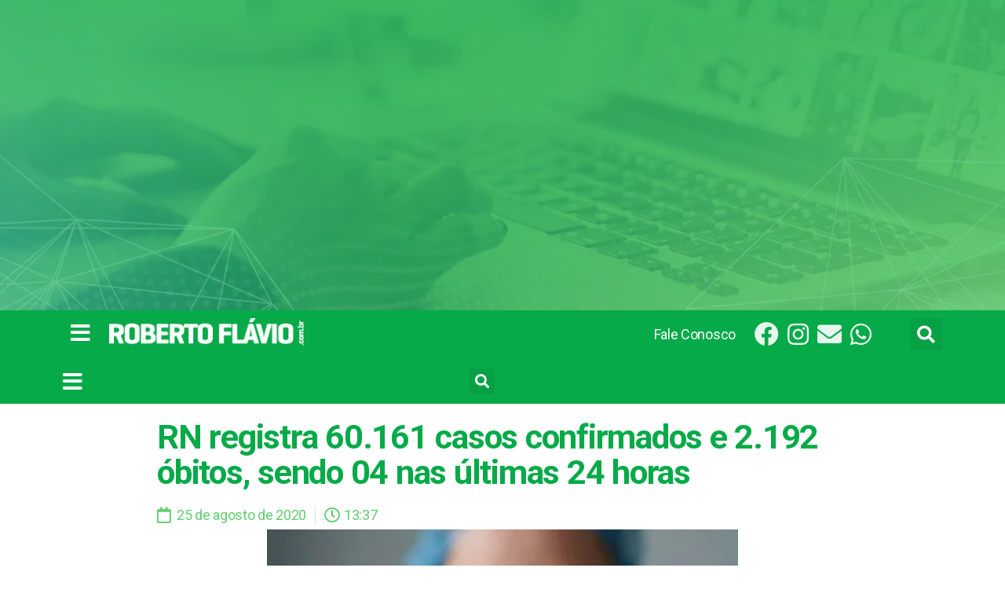

--- FILE ---
content_type: text/html; charset=UTF-8
request_url: https://robertoflavio.com.br/rio-grande-do-norte/rn-registra-60-161-casos-confirmados-e-2-192-obitos-sendo-04-nas-ultimas-24-horas/
body_size: 39357
content:
<!DOCTYPE html>
<html lang="pt-BR">
<head>
<meta charset="UTF-8">
<meta name="viewport" content="width=device-width, initial-scale=1">
<link rel="profile" href="https://gmpg.org/xfn/11">

<title>RN registra 60.161 casos confirmados e 2.192 óbitos, sendo 04 nas últimas 24 horas &#8211; Blog do Roberto Flávio</title>
<meta name='robots' content='max-image-preview:large' />
	<style>img:is([sizes="auto" i], [sizes^="auto," i]) { contain-intrinsic-size: 3000px 1500px }</style>
	<link rel='dns-prefetch' href='//fonts.googleapis.com' />
<link rel='dns-prefetch' href='//pagead2.googlesyndication.com' />
<link rel="alternate" type="application/rss+xml" title="Feed para Blog do Roberto Flávio &raquo;" href="https://robertoflavio.com.br/feed/" />
<link rel="alternate" type="application/rss+xml" title="Feed de comentários para Blog do Roberto Flávio &raquo;" href="https://robertoflavio.com.br/comments/feed/" />
<link rel="alternate" type="application/rss+xml" title="Feed de comentários para Blog do Roberto Flávio &raquo; RN registra 60.161 casos confirmados e 2.192 óbitos, sendo 04 nas últimas 24 horas" href="https://robertoflavio.com.br/rn-registra-60-161-casos-confirmados-e-2-192-obitos-sendo-04-nas-ultimas-24-horas/feed/" />
<script>
window._wpemojiSettings = {"baseUrl":"https:\/\/s.w.org\/images\/core\/emoji\/16.0.1\/72x72\/","ext":".png","svgUrl":"https:\/\/s.w.org\/images\/core\/emoji\/16.0.1\/svg\/","svgExt":".svg","source":{"concatemoji":"https:\/\/robertoflavio.com.br\/wp-includes\/js\/wp-emoji-release.min.js?ver=6.8.3"}};
/*! This file is auto-generated */
!function(s,n){var o,i,e;function c(e){try{var t={supportTests:e,timestamp:(new Date).valueOf()};sessionStorage.setItem(o,JSON.stringify(t))}catch(e){}}function p(e,t,n){e.clearRect(0,0,e.canvas.width,e.canvas.height),e.fillText(t,0,0);var t=new Uint32Array(e.getImageData(0,0,e.canvas.width,e.canvas.height).data),a=(e.clearRect(0,0,e.canvas.width,e.canvas.height),e.fillText(n,0,0),new Uint32Array(e.getImageData(0,0,e.canvas.width,e.canvas.height).data));return t.every(function(e,t){return e===a[t]})}function u(e,t){e.clearRect(0,0,e.canvas.width,e.canvas.height),e.fillText(t,0,0);for(var n=e.getImageData(16,16,1,1),a=0;a<n.data.length;a++)if(0!==n.data[a])return!1;return!0}function f(e,t,n,a){switch(t){case"flag":return n(e,"\ud83c\udff3\ufe0f\u200d\u26a7\ufe0f","\ud83c\udff3\ufe0f\u200b\u26a7\ufe0f")?!1:!n(e,"\ud83c\udde8\ud83c\uddf6","\ud83c\udde8\u200b\ud83c\uddf6")&&!n(e,"\ud83c\udff4\udb40\udc67\udb40\udc62\udb40\udc65\udb40\udc6e\udb40\udc67\udb40\udc7f","\ud83c\udff4\u200b\udb40\udc67\u200b\udb40\udc62\u200b\udb40\udc65\u200b\udb40\udc6e\u200b\udb40\udc67\u200b\udb40\udc7f");case"emoji":return!a(e,"\ud83e\udedf")}return!1}function g(e,t,n,a){var r="undefined"!=typeof WorkerGlobalScope&&self instanceof WorkerGlobalScope?new OffscreenCanvas(300,150):s.createElement("canvas"),o=r.getContext("2d",{willReadFrequently:!0}),i=(o.textBaseline="top",o.font="600 32px Arial",{});return e.forEach(function(e){i[e]=t(o,e,n,a)}),i}function t(e){var t=s.createElement("script");t.src=e,t.defer=!0,s.head.appendChild(t)}"undefined"!=typeof Promise&&(o="wpEmojiSettingsSupports",i=["flag","emoji"],n.supports={everything:!0,everythingExceptFlag:!0},e=new Promise(function(e){s.addEventListener("DOMContentLoaded",e,{once:!0})}),new Promise(function(t){var n=function(){try{var e=JSON.parse(sessionStorage.getItem(o));if("object"==typeof e&&"number"==typeof e.timestamp&&(new Date).valueOf()<e.timestamp+604800&&"object"==typeof e.supportTests)return e.supportTests}catch(e){}return null}();if(!n){if("undefined"!=typeof Worker&&"undefined"!=typeof OffscreenCanvas&&"undefined"!=typeof URL&&URL.createObjectURL&&"undefined"!=typeof Blob)try{var e="postMessage("+g.toString()+"("+[JSON.stringify(i),f.toString(),p.toString(),u.toString()].join(",")+"));",a=new Blob([e],{type:"text/javascript"}),r=new Worker(URL.createObjectURL(a),{name:"wpTestEmojiSupports"});return void(r.onmessage=function(e){c(n=e.data),r.terminate(),t(n)})}catch(e){}c(n=g(i,f,p,u))}t(n)}).then(function(e){for(var t in e)n.supports[t]=e[t],n.supports.everything=n.supports.everything&&n.supports[t],"flag"!==t&&(n.supports.everythingExceptFlag=n.supports.everythingExceptFlag&&n.supports[t]);n.supports.everythingExceptFlag=n.supports.everythingExceptFlag&&!n.supports.flag,n.DOMReady=!1,n.readyCallback=function(){n.DOMReady=!0}}).then(function(){return e}).then(function(){var e;n.supports.everything||(n.readyCallback(),(e=n.source||{}).concatemoji?t(e.concatemoji):e.wpemoji&&e.twemoji&&(t(e.twemoji),t(e.wpemoji)))}))}((window,document),window._wpemojiSettings);
</script>
<link rel='stylesheet' id='astra-theme-css-css' href='https://robertoflavio.com.br/wp-content/themes/astra/assets/css/minified/frontend.min.css?ver=3.2.0' media='all' />
<style id='astra-theme-css-inline-css'>
html{font-size:112.5%;}a,.page-title{color:#06aa48;}a:hover,a:focus{color:#06aa48;}body,button,input,select,textarea,.ast-button,.ast-custom-button{font-family:-apple-system,BlinkMacSystemFont,Segoe UI,Roboto,Oxygen-Sans,Ubuntu,Cantarell,Helvetica Neue,sans-serif;font-weight:inherit;font-size:18px;font-size:1rem;line-height:1.5;}blockquote{color:#0a0a0a;}.site-title{font-size:35px;font-size:1.9444444444444rem;}.ast-archive-description .ast-archive-title{font-size:40px;font-size:2.2222222222222rem;}.site-header .site-description{font-size:15px;font-size:0.83333333333333rem;}.entry-title{font-size:24px;font-size:1.3333333333333rem;}h1,.entry-content h1{font-size:40px;font-size:2.2222222222222rem;}h2,.entry-content h2{font-size:30px;font-size:1.6666666666667rem;}h3,.entry-content h3{font-size:25px;font-size:1.3888888888889rem;}h4,.entry-content h4{font-size:20px;font-size:1.1111111111111rem;}h5,.entry-content h5{font-size:18px;font-size:1rem;}h6,.entry-content h6{font-size:15px;font-size:0.83333333333333rem;}.ast-single-post .entry-title,.page-title{font-size:30px;font-size:1.6666666666667rem;}::selection{background-color:#06aa48;color:#ffffff;}body,h1,.entry-title a,.entry-content h1,h2,.entry-content h2,h3,.entry-content h3,h4,.entry-content h4,h5,.entry-content h5,h6,.entry-content h6{color:#555555;}.tagcloud a:hover,.tagcloud a:focus,.tagcloud a.current-item{color:#ffffff;border-color:#06aa48;background-color:#06aa48;}input:focus,input[type="text"]:focus,input[type="email"]:focus,input[type="url"]:focus,input[type="password"]:focus,input[type="reset"]:focus,input[type="search"]:focus,textarea:focus{border-color:#06aa48;}input[type="radio"]:checked,input[type=reset],input[type="checkbox"]:checked,input[type="checkbox"]:hover:checked,input[type="checkbox"]:focus:checked,input[type=range]::-webkit-slider-thumb{border-color:#06aa48;background-color:#06aa48;box-shadow:none;}.site-footer a:hover + .post-count,.site-footer a:focus + .post-count{background:#06aa48;border-color:#06aa48;}.single .nav-links .nav-previous,.single .nav-links .nav-next{color:#06aa48;}.entry-meta,.entry-meta *{line-height:1.45;color:#06aa48;}.entry-meta a:hover,.entry-meta a:hover *,.entry-meta a:focus,.entry-meta a:focus *,.page-links > .page-link,.page-links .page-link:hover,.post-navigation a:hover{color:#06aa48;}.widget-title{font-size:25px;font-size:1.3888888888889rem;color:#555555;}#cat option,.secondary .calendar_wrap thead a,.secondary .calendar_wrap thead a:visited{color:#06aa48;}.secondary .calendar_wrap #today,.ast-progress-val span{background:#06aa48;}.secondary a:hover + .post-count,.secondary a:focus + .post-count{background:#06aa48;border-color:#06aa48;}.calendar_wrap #today > a{color:#ffffff;}.page-links .page-link,.single .post-navigation a{color:#06aa48;}.single .ast-author-details .author-title{color:#06aa48;}.comment-reply-title{font-size:29px;font-size:1.6111111111111rem;}.ast-comment-meta{line-height:1.666666667;color:#06aa48;font-size:15px;font-size:0.83333333333333rem;}.ast-comment-list #cancel-comment-reply-link{font-size:18px;font-size:1rem;}.comments-count-wrapper {padding: 2em 0;}.comments-count-wrapper .comments-title {font-weight: normal;word-wrap: break-word;}.ast-comment-list {margin: 0;word-wrap: break-word;padding-bottom: 0.5em;list-style: none;}.ast-comment-list li {list-style: none;}.ast-comment-list li.depth-1 .ast-comment,.ast-comment-list li.depth-2 .ast-comment {border-bottom: 1px solid #eeeeee;}.ast-comment-list .comment-respond {padding: 1em 0;border-bottom: 1px solid #eeeeee;}.ast-comment-list .comment-respond .comment-reply-title {margin-top: 0;padding-top: 0;}.ast-comment-list .comment-respond p {margin-bottom: .5em;}.ast-comment-list .ast-comment-edit-reply-wrap {-js-display: flex;display: flex;justify-content: flex-end;}.ast-comment-list .ast-edit-link {flex: 1;}.ast-comment-list .comment-awaiting-moderation {margin-bottom: 0;}.ast-comment {padding: 1em 0;}.ast-comment-avatar-wrap img {border-radius: 50%;}.ast-comment-content {clear: both;}.ast-comment-cite-wrap {text-align: left;}.ast-comment-cite-wrap cite {font-style: normal;}.comment-reply-title {padding-top: 1em;font-weight: normal;line-height: 1.65;}.ast-comment-meta {margin-bottom: 0.5em;}.comments-area {border-top: 1px solid #eeeeee;margin-top: 2em;}.comments-area .comment-form-comment {width: 100%;border: none;margin: 0;padding: 0;}.comments-area .comment-notes,.comments-area .comment-textarea,.comments-area .form-allowed-tags {margin-bottom: 1.5em;}.comments-area .form-submit {margin-bottom: 0;}.comments-area textarea#comment,.comments-area .ast-comment-formwrap input[type="text"] {width: 100%;border-radius: 0;vertical-align: middle;margin-bottom: 10px;}.comments-area .no-comments {margin-top: 0.5em;margin-bottom: 0.5em;}.comments-area p.logged-in-as {margin-bottom: 1em;}.ast-separate-container .comments-count-wrapper {background-color: #fff;padding: 2em 6.67em 0;}@media (max-width: 1200px) {.ast-separate-container .comments-count-wrapper {padding: 2em 3.34em;}}.ast-separate-container .comments-area {border-top: 0;}.ast-separate-container .ast-comment-list {padding-bottom: 0;}.ast-separate-container .ast-comment-list li {background-color: #fff;}.ast-separate-container .ast-comment-list li.depth-1 {padding: 4em 6.67em;margin-bottom: 2em;}@media (max-width: 1200px) {.ast-separate-container .ast-comment-list li.depth-1 {padding: 3em 3.34em;}}.ast-separate-container .ast-comment-list li.depth-1 .children li {padding-bottom: 0;padding-top: 0;margin-bottom: 0;}.ast-separate-container .ast-comment-list li.depth-1 .ast-comment,.ast-separate-container .ast-comment-list li.depth-2 .ast-comment {border-bottom: 0;}.ast-separate-container .ast-comment-list .comment-respond {padding-top: 0;padding-bottom: 1em;background-color: transparent;}.ast-separate-container .ast-comment-list .pingback p {margin-bottom: 0;}.ast-separate-container .ast-comment-list .bypostauthor {padding: 2em;margin-bottom: 1em;}.ast-separate-container .ast-comment-list .bypostauthor li {background: transparent;margin-bottom: 0;padding: 0 0 0 2em;}.ast-separate-container .comment-respond {background-color: #fff;padding: 4em 6.67em;border-bottom: 0;}@media (max-width: 1200px) {.ast-separate-container .comment-respond {padding: 3em 2.34em;}}.ast-separate-container .comment-reply-title {padding-top: 0;}.ast-comment-list .children {margin-left: 2em;}@media (max-width: 992px) {.ast-comment-list .children {margin-left: 1em;}}.ast-comment-list #cancel-comment-reply-link {white-space: nowrap;font-size: 15px;font-size: 1rem;margin-left: 1em;}.ast-comment-avatar-wrap {float: left;clear: right;margin-right: 1.33333em;}.ast-comment-meta-wrap {float: left;clear: right;padding: 0 0 1.33333em;}.ast-comment-time .timendate,.ast-comment-time .reply {margin-right: 0.5em;}.comments-area #wp-comment-cookies-consent {margin-right: 10px;}.ast-page-builder-template .comments-area {padding-left: 20px;padding-right: 20px;margin-top: 2em;margin-bottom: 2em;}.ast-separate-container .ast-comment-list .bypostauthor .bypostauthor {background: transparent;margin-bottom: 0;padding-right: 0;padding-bottom: 0;padding-top: 0;}.wp-block-buttons.aligncenter{justify-content:center;}@media (min-width:1200px){.ast-separate-container.ast-right-sidebar .entry-content .wp-block-image.alignfull,.ast-separate-container.ast-left-sidebar .entry-content .wp-block-image.alignfull,.ast-separate-container.ast-right-sidebar .entry-content .wp-block-cover.alignfull,.ast-separate-container.ast-left-sidebar .entry-content .wp-block-cover.alignfull{margin-left:-6.67em;margin-right:-6.67em;max-width:unset;width:unset;}.ast-separate-container.ast-right-sidebar .entry-content .wp-block-image.alignwide,.ast-separate-container.ast-left-sidebar .entry-content .wp-block-image.alignwide,.ast-separate-container.ast-right-sidebar .entry-content .wp-block-cover.alignwide,.ast-separate-container.ast-left-sidebar .entry-content .wp-block-cover.alignwide{margin-left:-20px;margin-right:-20px;max-width:unset;width:unset;}}@media (min-width:1200px){.wp-block-group .has-background{padding:20px;}}@media (min-width:1200px){.ast-no-sidebar.ast-separate-container .entry-content .wp-block-group.alignwide,.ast-no-sidebar.ast-separate-container .entry-content .wp-block-cover.alignwide{margin-left:-20px;margin-right:-20px;padding-left:20px;padding-right:20px;}.ast-no-sidebar.ast-separate-container .entry-content .wp-block-cover.alignfull,.ast-no-sidebar.ast-separate-container .entry-content .wp-block-group.alignfull{margin-left:-6.67em;margin-right:-6.67em;padding-left:6.67em;padding-right:6.67em;}}@media (min-width:1200px){.wp-block-cover-image.alignwide .wp-block-cover__inner-container,.wp-block-cover.alignwide .wp-block-cover__inner-container,.wp-block-cover-image.alignfull .wp-block-cover__inner-container,.wp-block-cover.alignfull .wp-block-cover__inner-container{width:100%;}}.ast-plain-container.ast-no-sidebar #primary{margin-top:0;margin-bottom:0;}@media (max-width:921px){.ast-theme-transparent-header #primary,.ast-theme-transparent-header #secondary{padding:0;}}.wp-block-columns{margin-bottom:unset;}.wp-block-image.size-full{margin:2rem 0;}.wp-block-separator.has-background{padding:0;}.wp-block-gallery{margin-bottom:1.6em;}.wp-block-group{padding-top:4em;padding-bottom:4em;}.wp-block-group__inner-container .wp-block-columns:last-child,.wp-block-group__inner-container :last-child,.wp-block-table table{margin-bottom:0;}.blocks-gallery-grid{width:100%;}.wp-block-navigation-link__content{padding:5px 0;}.wp-block-group .wp-block-group .has-text-align-center,.wp-block-group .wp-block-column .has-text-align-center{max-width:100%;}.has-text-align-center{margin:0 auto;}@media (min-width:1200px){.wp-block-cover__inner-container,.alignwide .wp-block-group__inner-container,.alignfull .wp-block-group__inner-container{max-width:1200px;margin:0 auto;}.wp-block-group.alignnone,.wp-block-group.aligncenter,.wp-block-group.alignleft,.wp-block-group.alignright,.wp-block-group.alignwide,.wp-block-columns.alignwide{margin:2rem 0 1rem 0;}}@media (max-width:1200px){.wp-block-group{padding:3em;}.wp-block-group .wp-block-group{padding:1.5em;}.wp-block-columns,.wp-block-column{margin:1rem 0;}}@media (min-width:921px){.wp-block-columns .wp-block-group{padding:2em;}}@media (max-width:544px){.wp-block-cover-image .wp-block-cover__inner-container,.wp-block-cover .wp-block-cover__inner-container{width:unset;}.wp-block-cover,.wp-block-cover-image{padding:2em 0;}.wp-block-group,.wp-block-cover{padding:2em;}.wp-block-media-text__media img,.wp-block-media-text__media video{width:unset;max-width:100%;}.wp-block-media-text.has-background .wp-block-media-text__content{padding:1em;}}@media (max-width:921px){.ast-plain-container.ast-no-sidebar #primary{padding:0;}}@media (min-width:544px){.entry-content .wp-block-media-text.has-media-on-the-right .wp-block-media-text__content{padding:0 8% 0 0;}.entry-content .wp-block-media-text .wp-block-media-text__content{padding:0 0 0 8%;}.ast-plain-container .site-content .entry-content .has-custom-content-position.is-position-bottom-left > *,.ast-plain-container .site-content .entry-content .has-custom-content-position.is-position-bottom-right > *,.ast-plain-container .site-content .entry-content .has-custom-content-position.is-position-top-left > *,.ast-plain-container .site-content .entry-content .has-custom-content-position.is-position-top-right > *,.ast-plain-container .site-content .entry-content .has-custom-content-position.is-position-center-right > *,.ast-plain-container .site-content .entry-content .has-custom-content-position.is-position-center-left > *{margin:0;}}@media (max-width:544px){.entry-content .wp-block-media-text .wp-block-media-text__content{padding:8% 0;}.wp-block-media-text .wp-block-media-text__media img{width:auto;max-width:100%;}}@media (max-width:921px){.ast-separate-container .ast-article-post,.ast-separate-container .ast-article-single{padding:1.5em 2.14em;}.ast-separate-container #primary,.ast-separate-container #secondary{padding:1.5em 0;}#primary,#secondary{padding:1.5em 0;margin:0;}.ast-left-sidebar #content > .ast-container{display:flex;flex-direction:column-reverse;width:100%;}.ast-author-box img.avatar{margin:20px 0 0 0;}}@media (max-width:921px){.ast-right-sidebar #primary{padding-right:0;}}@media (min-width:922px){.ast-separate-container.ast-right-sidebar #primary,.ast-separate-container.ast-left-sidebar #primary{border:0;}.search-no-results.ast-separate-container #primary{margin-bottom:4em;}}@media (min-width:922px){.ast-separate-container .ast-comment-list li .comment-respond{padding-left:2.66666em;padding-right:2.66666em;}}@media (min-width:922px){.ast-right-sidebar #primary{border-right:1px solid #eee;}.ast-left-sidebar #primary{border-left:1px solid #eee;}}.elementor-button-wrapper .elementor-button{border-style:solid;border-top-width:0;border-right-width:0;border-left-width:0;border-bottom-width:0;}body .elementor-button.elementor-size-sm,body .elementor-button.elementor-size-xs,body .elementor-button.elementor-size-md,body .elementor-button.elementor-size-lg,body .elementor-button.elementor-size-xl,body .elementor-button{border-radius:2px;padding-top:10px;padding-right:40px;padding-bottom:10px;padding-left:40px;}.elementor-button-wrapper .elementor-button{border-color:#06aa48;background-color:#06aa48;}.elementor-button-wrapper .elementor-button:hover,.elementor-button-wrapper .elementor-button:focus{color:#ffffff;background-color:#06aa48;border-color:#06aa48;}.wp-block-button .wp-block-button__link,.elementor-button-wrapper .elementor-button,.elementor-button-wrapper .elementor-button:visited{color:#ffffff;}.elementor-button-wrapper .elementor-button{font-family:inherit;font-weight:inherit;line-height:1;}.wp-block-button .wp-block-button__link{border-style:solid;border-top-width:0;border-right-width:0;border-left-width:0;border-bottom-width:0;border-color:#06aa48;background-color:#06aa48;color:#ffffff;font-family:inherit;font-weight:inherit;line-height:1;border-radius:2px;padding-top:10px;padding-right:40px;padding-bottom:10px;padding-left:40px;}.wp-block-button .wp-block-button__link:hover,.wp-block-button .wp-block-button__link:focus{color:#ffffff;background-color:#06aa48;border-color:#06aa48;}.menu-toggle,button,.ast-button,.ast-custom-button,.button,input#submit,input[type="button"],input[type="submit"],input[type="reset"]{border-style:solid;border-top-width:0;border-right-width:0;border-left-width:0;border-bottom-width:0;color:#ffffff;border-color:#06aa48;background-color:#06aa48;border-radius:2px;padding-top:10px;padding-right:40px;padding-bottom:10px;padding-left:40px;font-family:inherit;font-weight:inherit;line-height:1;}button:focus,.menu-toggle:hover,button:hover,.ast-button:hover,.ast-custom-button:hover .button:hover,.ast-custom-button:hover ,input[type=reset]:hover,input[type=reset]:focus,input#submit:hover,input#submit:focus,input[type="button"]:hover,input[type="button"]:focus,input[type="submit"]:hover,input[type="submit"]:focus{color:#ffffff;background-color:#06aa48;border-color:#06aa48;}@media (min-width:921px){.ast-container{max-width:100%;}}@media (min-width:544px){.ast-container{max-width:100%;}}@media (max-width:544px){.ast-separate-container .ast-article-post,.ast-separate-container .ast-article-single{padding:1.5em 1em;}.ast-separate-container #content .ast-container{padding-left:0.54em;padding-right:0.54em;}.ast-separate-container .ast-archive-description{padding:1.5em 1em;}.ast-search-menu-icon.ast-dropdown-active .search-field{width:170px;}}@media (max-width:544px){.ast-separate-container .comments-count-wrapper{padding:1.5em 1em;}.ast-separate-container .ast-comment-list li.depth-1{padding:1.5em 1em;margin-bottom:1.5em;}.ast-separate-container .ast-comment-list .bypostauthor{padding:.5em;}.ast-separate-container .comment-respond{padding:1.5em 1em;}}@media (max-width:544px){.ast-comment-list .children{margin-left:0.66666em;}.ast-separate-container .ast-comment-list .bypostauthor li{padding:0 0 0 .5em;}}@media (max-width:921px){.ast-mobile-header-stack .main-header-bar .ast-search-menu-icon{display:inline-block;}.ast-header-break-point.ast-header-custom-item-outside .ast-mobile-header-stack .main-header-bar .ast-search-icon{margin:0;}}@media (max-width:921px){.ast-comment-avatar-wrap img{max-width:2.5em;}.comments-area{margin-top:1.5em;}.ast-separate-container .comments-count-wrapper{padding:2em 2.14em;}.ast-separate-container .ast-comment-list li.depth-1{padding:1.5em 2.14em;}.ast-separate-container .comment-respond{padding:2em 2.14em;}}@media (max-width:921px){.ast-comment-avatar-wrap{margin-right:0.5em;}}@media (max-width:921px){.ast-archive-description .ast-archive-title{font-size:40px;}.entry-title{font-size:30px;}h1,.entry-content h1{font-size:30px;}h2,.entry-content h2{font-size:25px;}h3,.entry-content h3{font-size:20px;}.ast-single-post .entry-title,.page-title{font-size:30px;}}@media (max-width:544px){.ast-archive-description .ast-archive-title{font-size:40px;}.entry-title{font-size:30px;}h1,.entry-content h1{font-size:30px;}h2,.entry-content h2{font-size:25px;}h3,.entry-content h3{font-size:20px;}.ast-single-post .entry-title,.page-title{font-size:30px;}}@media (max-width:921px){html{font-size:102.6%;}}@media (max-width:544px){html{font-size:102.6%;}}@media (min-width:922px){.ast-container{max-width:1240px;}}@font-face {font-family: "Astra";src: url(https://robertoflavio.com.br/wp-content/themes/astra/assets/fonts/astra.woff) format("woff"),url(https://robertoflavio.com.br/wp-content/themes/astra/assets/fonts/astra.ttf) format("truetype"),url(https://robertoflavio.com.br/wp-content/themes/astra/assets/fonts/astra.svg#astra) format("svg");font-weight: normal;font-style: normal;font-display: fallback;}@media (min-width:922px){.main-header-menu .sub-menu .menu-item.ast-left-align-sub-menu:hover > .sub-menu,.main-header-menu .sub-menu .menu-item.ast-left-align-sub-menu.focus > .sub-menu{margin-left:-0px;}}.ast-breadcrumbs .trail-browse,.ast-breadcrumbs .trail-items,.ast-breadcrumbs .trail-items li{display:inline-block;margin:0;padding:0;border:none;background:inherit;text-indent:0;}.ast-breadcrumbs .trail-browse{font-size:inherit;font-style:inherit;font-weight:inherit;color:inherit;}.ast-breadcrumbs .trail-items{list-style:none;}.trail-items li::after{padding:0 0.3em;content:"\00bb";}.trail-items li:last-of-type::after{display:none;}@media (max-width:921px){.ast-builder-grid-row-container.ast-builder-grid-row-tablet-6-equal .ast-builder-grid-row{grid-template-columns:repeat( 6,1fr );}.ast-builder-grid-row-container.ast-builder-grid-row-tablet-5-equal .ast-builder-grid-row{grid-template-columns:repeat( 5,1fr );}.ast-builder-grid-row-container.ast-builder-grid-row-tablet-4-equal .ast-builder-grid-row{grid-template-columns:repeat( 4,1fr );}.ast-builder-grid-row-container.ast-builder-grid-row-tablet-4-lheavy .ast-builder-grid-row{grid-template-columns:2fr 1fr 1fr 1fr;}.ast-builder-grid-row-container.ast-builder-grid-row-tablet-4-rheavy .ast-builder-grid-row{grid-template-columns:1fr 1fr 1fr 2fr;}.ast-builder-grid-row-container.ast-builder-grid-row-tablet-3-equal .ast-builder-grid-row{grid-template-columns:repeat( 3,1fr );}.ast-builder-grid-row-container.ast-builder-grid-row-tablet-3-lheavy .ast-builder-grid-row{grid-template-columns:2fr 1fr 1fr;}.ast-builder-grid-row-container.ast-builder-grid-row-tablet-3-rheavy .ast-builder-grid-row{grid-template-columns:1fr 1fr 2fr;}.ast-builder-grid-row-container.ast-builder-grid-row-tablet-3-cheavy .ast-builder-grid-row{grid-template-columns:1fr 2fr 1fr;}.ast-builder-grid-row-container.ast-builder-grid-row-tablet-3-cwide .ast-builder-grid-row{grid-template-columns:1fr 3fr 1fr;}.ast-builder-grid-row-container.ast-builder-grid-row-tablet-3-firstrow .ast-builder-grid-row{grid-template-columns:1fr 1fr;}.ast-builder-grid-row-container.ast-builder-grid-row-tablet-3-firstrow .ast-builder-grid-row > *:first-child{grid-column:1 / -1;}.ast-builder-grid-row-container.ast-builder-grid-row-tablet-3-lastrow .ast-builder-grid-row{grid-template-columns:1fr 1fr;}.ast-builder-grid-row-container.ast-builder-grid-row-tablet-3-lastrow .ast-builder-grid-row > *:last-child{grid-column:1 / -1;}.ast-builder-grid-row-container.ast-builder-grid-row-tablet-2-equal .ast-builder-grid-row{grid-template-columns:repeat( 2,1fr );}.ast-builder-grid-row-container.ast-builder-grid-row-tablet-2-lheavy .ast-builder-grid-row{grid-template-columns:2fr 1fr;}.ast-builder-grid-row-container.ast-builder-grid-row-tablet-2-rheavy .ast-builder-grid-row{grid-template-columns:1fr 2fr;}.ast-builder-grid-row-container.ast-builder-grid-row-tablet-full .ast-builder-grid-row{grid-template-columns:1fr;}}@media (max-width:544px){.ast-builder-grid-row-container.ast-builder-grid-row-mobile-6-equal .ast-builder-grid-row{grid-template-columns:repeat( 6,1fr );}.ast-builder-grid-row-container.ast-builder-grid-row-mobile-5-equal .ast-builder-grid-row{grid-template-columns:repeat( 5,1fr );}.ast-builder-grid-row-container.ast-builder-grid-row-mobile-4-equal .ast-builder-grid-row{grid-template-columns:repeat( 4,1fr );}.ast-builder-grid-row-container.ast-builder-grid-row-mobile-4-lheavy .ast-builder-grid-row{grid-template-columns:2fr 1fr 1fr 1fr;}.ast-builder-grid-row-container.ast-builder-grid-row-mobile-4-rheavy .ast-builder-grid-row{grid-template-columns:1fr 1fr 1fr 2fr;}.ast-builder-grid-row-container.ast-builder-grid-row-mobile-3-equal .ast-builder-grid-row{grid-template-columns:repeat( 3,1fr );}.ast-builder-grid-row-container.ast-builder-grid-row-mobile-3-lheavy .ast-builder-grid-row{grid-template-columns:2fr 1fr 1fr;}.ast-builder-grid-row-container.ast-builder-grid-row-mobile-3-rheavy .ast-builder-grid-row{grid-template-columns:1fr 1fr 2fr;}.ast-builder-grid-row-container.ast-builder-grid-row-mobile-3-cheavy .ast-builder-grid-row{grid-template-columns:1fr 2fr 1fr;}.ast-builder-grid-row-container.ast-builder-grid-row-mobile-3-cwide .ast-builder-grid-row{grid-template-columns:1fr 3fr 1fr;}.ast-builder-grid-row-container.ast-builder-grid-row-mobile-3-firstrow .ast-builder-grid-row{grid-template-columns:1fr 1fr;}.ast-builder-grid-row-container.ast-builder-grid-row-mobile-3-firstrow .ast-builder-grid-row > *:first-child{grid-column:1 / -1;}.ast-builder-grid-row-container.ast-builder-grid-row-mobile-3-lastrow .ast-builder-grid-row{grid-template-columns:1fr 1fr;}.ast-builder-grid-row-container.ast-builder-grid-row-mobile-3-lastrow .ast-builder-grid-row > *:last-child{grid-column:1 / -1;}.ast-builder-grid-row-container.ast-builder-grid-row-mobile-2-equal .ast-builder-grid-row{grid-template-columns:repeat( 2,1fr );}.ast-builder-grid-row-container.ast-builder-grid-row-mobile-2-lheavy .ast-builder-grid-row{grid-template-columns:2fr 1fr;}.ast-builder-grid-row-container.ast-builder-grid-row-mobile-2-rheavy .ast-builder-grid-row{grid-template-columns:1fr 2fr;}.ast-builder-grid-row-container.ast-builder-grid-row-mobile-full .ast-builder-grid-row{grid-template-columns:1fr;}}.ast-builder-layout-element[data-section="title_tagline"]{display:flex;}@media (max-width:921px){.ast-header-break-point .ast-builder-layout-element[data-section="title_tagline"]{display:flex;}}@media (max-width:544px){.ast-header-break-point .ast-builder-layout-element[data-section="title_tagline"]{display:flex;}}.ast-builder-menu-1{font-family:inherit;font-weight:inherit;}.ast-builder-menu-1 .sub-menu,.ast-builder-menu-1 .inline-on-mobile .sub-menu{border-top-width:2px;border-bottom-width:0;border-right-width:0;border-left-width:0;border-color:#06aa48;border-style:solid;border-radius:0;}.ast-builder-menu-1 .main-header-menu > .menu-item > .sub-menu,.ast-builder-menu-1 .main-header-menu > .menu-item > .astra-full-megamenu-wrapper{margin-top:0;}.ast-desktop .ast-builder-menu-1 .main-header-menu > .menu-item > .sub-menu:before,.ast-desktop .ast-builder-menu-1 .main-header-menu > .menu-item > .astra-full-megamenu-wrapper:before{height:calc( 0px + 5px );}.ast-desktop .ast-builder-menu-1 .menu-item .sub-menu .menu-link{border-style:none;}@media (max-width:921px){.ast-header-break-point .ast-builder-menu-1 .menu-item.menu-item-has-children > .ast-menu-toggle{top:0;}.ast-builder-menu-1 .menu-item-has-children > .menu-link:after{content:unset;}}@media (max-width:544px){.ast-header-break-point .ast-builder-menu-1 .menu-item.menu-item-has-children > .ast-menu-toggle{top:0;}}.ast-builder-menu-1{display:flex;}@media (max-width:921px){.ast-header-break-point .ast-builder-menu-1{display:flex;}}@media (max-width:544px){.ast-header-break-point .ast-builder-menu-1{display:flex;}}.site-below-footer-wrap[data-section="section-below-footer-builder"]{background-color:#06aa48;;background-image:none;;min-height:80px;}.site-below-footer-wrap[data-section="section-below-footer-builder"] .ast-builder-grid-row{max-width:1200px;margin-left:auto;margin-right:auto;}.site-below-footer-wrap[data-section="section-below-footer-builder"] .ast-builder-grid-row,.site-below-footer-wrap[data-section="section-below-footer-builder"] .site-footer-section{align-items:flex-start;}.site-below-footer-wrap[data-section="section-below-footer-builder"].ast-footer-row-inline .site-footer-section{display:flex;margin-bottom:0;}@media (max-width:921px){.site-below-footer-wrap[data-section="section-below-footer-builder"].ast-footer-row-tablet-inline .site-footer-section{display:flex;margin-bottom:0;}.site-below-footer-wrap[data-section="section-below-footer-builder"].ast-footer-row-tablet-stack .site-footer-section{display:block;margin-bottom:10px;}}@media (max-width:544px){.site-below-footer-wrap[data-section="section-below-footer-builder"].ast-footer-row-mobile-inline .site-footer-section{display:flex;margin-bottom:0;}.site-below-footer-wrap[data-section="section-below-footer-builder"].ast-footer-row-mobile-stack .site-footer-section{display:block;margin-bottom:10px;}}.site-below-footer-wrap[data-section="section-below-footer-builder"]{display:grid;}@media (max-width:921px){.ast-header-break-point .site-below-footer-wrap[data-section="section-below-footer-builder"]{display:grid;}}@media (max-width:544px){.ast-header-break-point .site-below-footer-wrap[data-section="section-below-footer-builder"]{display:grid;}}.ast-footer-copyright{text-align:center;}.ast-footer-copyright {color:#ffffff;}@media (max-width:921px){.ast-footer-copyright{text-align:center;}}@media (max-width:544px){.ast-footer-copyright{text-align:center;}}.ast-footer-copyright.ast-builder-layout-element{display:flex;}@media (max-width:921px){.ast-header-break-point .ast-footer-copyright.ast-builder-layout-element{display:flex;}}@media (max-width:544px){.ast-header-break-point .ast-footer-copyright.ast-builder-layout-element{display:flex;}}.ast-desktop .ast-mega-menu-enabled .ast-builder-menu-1 div:not( .astra-full-megamenu-wrapper) .sub-menu,.ast-desktop .ast-builder-menu-1 .sub-menu,.ast-builder-menu-1 .inline-on-mobile .sub-menu,.ast-desktop .ast-builder-menu-1 .astra-full-megamenu-wrapper,.ast-desktop .ast-builder-menu-1 .sub-menu{box-shadow:0px 4px 10px -2px rgba(0,0,0,0.1);}.ast-desktop .ast-mobile-popup-drawer.active .ast-mobile-popup-inner{max-width:35%;}@media (max-width:768px){.ast-mobile-popup-drawer.active .ast-mobile-popup-inner{max-width:90%;}}@media (max-width:544px){.ast-mobile-popup-drawer.active .ast-mobile-popup-inner{max-width:90%;}}.ast-header-break-point .main-header-bar{border-bottom-width:1px;}@media (min-width:922px){.main-header-bar{border-bottom-width:1px;}}.ast-safari-browser-less-than-11 .main-header-menu .menu-item,.ast-safari-browser-less-than-11 .main-header-bar .ast-masthead-custom-menu-items{display:block;}.main-header-menu .menu-item,.main-header-bar .ast-masthead-custom-menu-items{-js-display:flex;display:flex;-webkit-box-pack:center;-webkit-justify-content:center;-moz-box-pack:center;-ms-flex-pack:center;justify-content:center;-webkit-box-orient:vertical;-webkit-box-direction:normal;-webkit-flex-direction:column;-moz-box-orient:vertical;-moz-box-direction:normal;-ms-flex-direction:column;flex-direction:column;}.main-header-menu > .menu-item > .menu-link{height:100%;-webkit-box-align:center;-webkit-align-items:center;-moz-box-align:center;-ms-flex-align:center;align-items:center;-js-display:flex;display:flex;}.ast-primary-menu-disabled .main-header-bar .ast-masthead-custom-menu-items{flex:unset;}.ast-mobile-popup-drawer.active .ast-mobile-popup-inner{background-color:#ffffff;;color:#3a3a3a;}.ast-mobile-header-wrap .ast-mobile-header-content{background-color:#ffffff;;}.ast-mobile-popup-content > *,.ast-mobile-header-content > *{padding-top:0;padding-bottom:0;}@media (max-width:921px){.content-align-flex-start .ast-builder-layout-element{justify-content:flex-start;}.content-align-flex-start .main-header-menu{text-align:left;}}.ast-mobile-header-wrap .ast-primary-header-bar,.ast-primary-header-bar .site-primary-header-wrap{min-height:70px;}.ast-desktop .ast-primary-header-bar .main-header-menu > .menu-item{line-height:70px;}@media (max-width:921px){#masthead .ast-mobile-header-wrap .ast-above-header-bar,#masthead .ast-mobile-header-wrap .ast-primary-header-bar,#masthead .ast-mobile-header-wrap .ast-below-header-bar{padding-left:20px;padding-right:20px;}}.ast-header-break-point .ast-primary-header-bar{border-bottom-width:1px;border-bottom-color:#eaeaea;border-bottom-style:solid;}@media (min-width:922px){.ast-primary-header-bar{border-bottom-width:1px;border-bottom-color:#eaeaea;border-bottom-style:solid;}}.ast-primary-header-bar{background-color:#ffffff;;}.ast-primary-header-bar{display:block;}@media (max-width:921px){.ast-header-break-point .ast-primary-header-bar{display:grid;}}@media (max-width:544px){.ast-header-break-point .ast-primary-header-bar{display:grid;}}[data-section="section-header-mobile-trigger"] .ast-button-wrap .ast-mobile-menu-trigger-minimal{color:#06aa48;border:none;background:transparent;}[data-section="section-header-mobile-trigger"] .ast-button-wrap .mobile-menu-toggle-icon .ast-mobile-svg{width:20px;height:20px;fill:#06aa48;}[data-section="section-header-mobile-trigger"] .ast-button-wrap .mobile-menu-wrap .mobile-menu{color:#06aa48;}@media (max-width:921px){.ast-builder-menu-mobile .main-navigation .menu-item > .menu-link{font-family:inherit;font-weight:inherit;}.ast-builder-menu-mobile .main-navigation .menu-item.menu-item-has-children > .ast-menu-toggle{top:0;}.ast-builder-menu-mobile .main-navigation .menu-item-has-children > .menu-link:after{content:unset;}.ast-header-break-point .ast-builder-menu-mobile .main-header-menu,.ast-header-break-point .ast-builder-menu-mobile .main-navigation .menu-item .menu-link,.ast-header-break-point .ast-builder-menu-mobile .main-navigation .menu-item .sub-menu .menu-link{border-style:none;}}@media (max-width:544px){.ast-builder-menu-mobile .main-navigation .menu-item.menu-item-has-children > .ast-menu-toggle{top:0;}}.ast-builder-menu-mobile .main-navigation{display:block;}@media (max-width:921px){.ast-header-break-point .ast-builder-menu-mobile .main-navigation{display:block;}}@media (max-width:544px){.ast-header-break-point .ast-builder-menu-mobile .main-navigation{display:block;}}.ast-desktop .astra-menu-animation-slide-up>.menu-item>.astra-full-megamenu-wrapper,.ast-desktop .astra-menu-animation-slide-up>.menu-item>.sub-menu,.ast-desktop .astra-menu-animation-slide-up>.menu-item>.sub-menu .sub-menu{opacity:0;visibility:hidden;transform:translateY(.5em);transition:visibility .2s ease,transform .2s ease}.ast-desktop .astra-menu-animation-slide-up>.menu-item .menu-item.focus>.sub-menu,.ast-desktop .astra-menu-animation-slide-up>.menu-item .menu-item:hover>.sub-menu,.ast-desktop .astra-menu-animation-slide-up>.menu-item.focus>.astra-full-megamenu-wrapper,.ast-desktop .astra-menu-animation-slide-up>.menu-item.focus>.sub-menu,.ast-desktop .astra-menu-animation-slide-up>.menu-item:hover>.astra-full-megamenu-wrapper,.ast-desktop .astra-menu-animation-slide-up>.menu-item:hover>.sub-menu{opacity:1;visibility:visible;transform:translateY(0);transition:opacity .2s ease,visibility .2s ease,transform .2s ease}.ast-desktop .astra-menu-animation-slide-up>.full-width-mega.menu-item.focus>.astra-full-megamenu-wrapper,.ast-desktop .astra-menu-animation-slide-up>.full-width-mega.menu-item:hover>.astra-full-megamenu-wrapper{-js-display:flex;display:flex}.ast-desktop .astra-menu-animation-slide-down>.menu-item>.astra-full-megamenu-wrapper,.ast-desktop .astra-menu-animation-slide-down>.menu-item>.sub-menu,.ast-desktop .astra-menu-animation-slide-down>.menu-item>.sub-menu .sub-menu{opacity:0;visibility:hidden;transform:translateY(-.5em);transition:visibility .2s ease,transform .2s ease}.ast-desktop .astra-menu-animation-slide-down>.menu-item .menu-item.focus>.sub-menu,.ast-desktop .astra-menu-animation-slide-down>.menu-item .menu-item:hover>.sub-menu,.ast-desktop .astra-menu-animation-slide-down>.menu-item.focus>.astra-full-megamenu-wrapper,.ast-desktop .astra-menu-animation-slide-down>.menu-item.focus>.sub-menu,.ast-desktop .astra-menu-animation-slide-down>.menu-item:hover>.astra-full-megamenu-wrapper,.ast-desktop .astra-menu-animation-slide-down>.menu-item:hover>.sub-menu{opacity:1;visibility:visible;transform:translateY(0);transition:opacity .2s ease,visibility .2s ease,transform .2s ease}.ast-desktop .astra-menu-animation-slide-down>.full-width-mega.menu-item.focus>.astra-full-megamenu-wrapper,.ast-desktop .astra-menu-animation-slide-down>.full-width-mega.menu-item:hover>.astra-full-megamenu-wrapper{-js-display:flex;display:flex}.ast-desktop .astra-menu-animation-fade>.menu-item>.astra-full-megamenu-wrapper,.ast-desktop .astra-menu-animation-fade>.menu-item>.sub-menu,.ast-desktop .astra-menu-animation-fade>.menu-item>.sub-menu .sub-menu{opacity:0;visibility:hidden;transition:opacity ease-in-out .3s}.ast-desktop .astra-menu-animation-fade>.menu-item .menu-item.focus>.sub-menu,.ast-desktop .astra-menu-animation-fade>.menu-item .menu-item:hover>.sub-menu,.ast-desktop .astra-menu-animation-fade>.menu-item.focus>.astra-full-megamenu-wrapper,.ast-desktop .astra-menu-animation-fade>.menu-item.focus>.sub-menu,.ast-desktop .astra-menu-animation-fade>.menu-item:hover>.astra-full-megamenu-wrapper,.ast-desktop .astra-menu-animation-fade>.menu-item:hover>.sub-menu{opacity:1;visibility:visible;transition:opacity ease-in-out .3s}.ast-desktop .astra-menu-animation-fade>.full-width-mega.menu-item.focus>.astra-full-megamenu-wrapper,.ast-desktop .astra-menu-animation-fade>.full-width-mega.menu-item:hover>.astra-full-megamenu-wrapper{-js-display:flex;display:flex}
</style>
<link rel='stylesheet' id='astra-google-fonts-css' href='//fonts.googleapis.com/css?family=Open+Sans%3A600&#038;display=fallback&#038;ver=3.2.0' media='all' />
<link rel='stylesheet' id='bdt-uikit-css' href='https://robertoflavio.com.br/wp-content/plugins/bdthemes-element-pack/assets/css/bdt-uikit.css?ver=3.5.5' media='all' />
<link rel='stylesheet' id='element-pack-site-css' href='https://robertoflavio.com.br/wp-content/plugins/bdthemes-element-pack/assets/css/element-pack-site.css?ver=5.7.6' media='all' />
<style id='wp-emoji-styles-inline-css'>

	img.wp-smiley, img.emoji {
		display: inline !important;
		border: none !important;
		box-shadow: none !important;
		height: 1em !important;
		width: 1em !important;
		margin: 0 0.07em !important;
		vertical-align: -0.1em !important;
		background: none !important;
		padding: 0 !important;
	}
</style>
<link rel='stylesheet' id='wp-block-library-css' href='https://robertoflavio.com.br/wp-includes/css/dist/block-library/style.min.css?ver=6.8.3' media='all' />
<style id='classic-theme-styles-inline-css'>
/*! This file is auto-generated */
.wp-block-button__link{color:#fff;background-color:#32373c;border-radius:9999px;box-shadow:none;text-decoration:none;padding:calc(.667em + 2px) calc(1.333em + 2px);font-size:1.125em}.wp-block-file__button{background:#32373c;color:#fff;text-decoration:none}
</style>
<style id='global-styles-inline-css'>
:root{--wp--preset--aspect-ratio--square: 1;--wp--preset--aspect-ratio--4-3: 4/3;--wp--preset--aspect-ratio--3-4: 3/4;--wp--preset--aspect-ratio--3-2: 3/2;--wp--preset--aspect-ratio--2-3: 2/3;--wp--preset--aspect-ratio--16-9: 16/9;--wp--preset--aspect-ratio--9-16: 9/16;--wp--preset--color--black: #000000;--wp--preset--color--cyan-bluish-gray: #abb8c3;--wp--preset--color--white: #ffffff;--wp--preset--color--pale-pink: #f78da7;--wp--preset--color--vivid-red: #cf2e2e;--wp--preset--color--luminous-vivid-orange: #ff6900;--wp--preset--color--luminous-vivid-amber: #fcb900;--wp--preset--color--light-green-cyan: #7bdcb5;--wp--preset--color--vivid-green-cyan: #00d084;--wp--preset--color--pale-cyan-blue: #8ed1fc;--wp--preset--color--vivid-cyan-blue: #0693e3;--wp--preset--color--vivid-purple: #9b51e0;--wp--preset--gradient--vivid-cyan-blue-to-vivid-purple: linear-gradient(135deg,rgba(6,147,227,1) 0%,rgb(155,81,224) 100%);--wp--preset--gradient--light-green-cyan-to-vivid-green-cyan: linear-gradient(135deg,rgb(122,220,180) 0%,rgb(0,208,130) 100%);--wp--preset--gradient--luminous-vivid-amber-to-luminous-vivid-orange: linear-gradient(135deg,rgba(252,185,0,1) 0%,rgba(255,105,0,1) 100%);--wp--preset--gradient--luminous-vivid-orange-to-vivid-red: linear-gradient(135deg,rgba(255,105,0,1) 0%,rgb(207,46,46) 100%);--wp--preset--gradient--very-light-gray-to-cyan-bluish-gray: linear-gradient(135deg,rgb(238,238,238) 0%,rgb(169,184,195) 100%);--wp--preset--gradient--cool-to-warm-spectrum: linear-gradient(135deg,rgb(74,234,220) 0%,rgb(151,120,209) 20%,rgb(207,42,186) 40%,rgb(238,44,130) 60%,rgb(251,105,98) 80%,rgb(254,248,76) 100%);--wp--preset--gradient--blush-light-purple: linear-gradient(135deg,rgb(255,206,236) 0%,rgb(152,150,240) 100%);--wp--preset--gradient--blush-bordeaux: linear-gradient(135deg,rgb(254,205,165) 0%,rgb(254,45,45) 50%,rgb(107,0,62) 100%);--wp--preset--gradient--luminous-dusk: linear-gradient(135deg,rgb(255,203,112) 0%,rgb(199,81,192) 50%,rgb(65,88,208) 100%);--wp--preset--gradient--pale-ocean: linear-gradient(135deg,rgb(255,245,203) 0%,rgb(182,227,212) 50%,rgb(51,167,181) 100%);--wp--preset--gradient--electric-grass: linear-gradient(135deg,rgb(202,248,128) 0%,rgb(113,206,126) 100%);--wp--preset--gradient--midnight: linear-gradient(135deg,rgb(2,3,129) 0%,rgb(40,116,252) 100%);--wp--preset--font-size--small: 13px;--wp--preset--font-size--medium: 20px;--wp--preset--font-size--large: 36px;--wp--preset--font-size--x-large: 42px;--wp--preset--spacing--20: 0.44rem;--wp--preset--spacing--30: 0.67rem;--wp--preset--spacing--40: 1rem;--wp--preset--spacing--50: 1.5rem;--wp--preset--spacing--60: 2.25rem;--wp--preset--spacing--70: 3.38rem;--wp--preset--spacing--80: 5.06rem;--wp--preset--shadow--natural: 6px 6px 9px rgba(0, 0, 0, 0.2);--wp--preset--shadow--deep: 12px 12px 50px rgba(0, 0, 0, 0.4);--wp--preset--shadow--sharp: 6px 6px 0px rgba(0, 0, 0, 0.2);--wp--preset--shadow--outlined: 6px 6px 0px -3px rgba(255, 255, 255, 1), 6px 6px rgba(0, 0, 0, 1);--wp--preset--shadow--crisp: 6px 6px 0px rgba(0, 0, 0, 1);}:where(.is-layout-flex){gap: 0.5em;}:where(.is-layout-grid){gap: 0.5em;}body .is-layout-flex{display: flex;}.is-layout-flex{flex-wrap: wrap;align-items: center;}.is-layout-flex > :is(*, div){margin: 0;}body .is-layout-grid{display: grid;}.is-layout-grid > :is(*, div){margin: 0;}:where(.wp-block-columns.is-layout-flex){gap: 2em;}:where(.wp-block-columns.is-layout-grid){gap: 2em;}:where(.wp-block-post-template.is-layout-flex){gap: 1.25em;}:where(.wp-block-post-template.is-layout-grid){gap: 1.25em;}.has-black-color{color: var(--wp--preset--color--black) !important;}.has-cyan-bluish-gray-color{color: var(--wp--preset--color--cyan-bluish-gray) !important;}.has-white-color{color: var(--wp--preset--color--white) !important;}.has-pale-pink-color{color: var(--wp--preset--color--pale-pink) !important;}.has-vivid-red-color{color: var(--wp--preset--color--vivid-red) !important;}.has-luminous-vivid-orange-color{color: var(--wp--preset--color--luminous-vivid-orange) !important;}.has-luminous-vivid-amber-color{color: var(--wp--preset--color--luminous-vivid-amber) !important;}.has-light-green-cyan-color{color: var(--wp--preset--color--light-green-cyan) !important;}.has-vivid-green-cyan-color{color: var(--wp--preset--color--vivid-green-cyan) !important;}.has-pale-cyan-blue-color{color: var(--wp--preset--color--pale-cyan-blue) !important;}.has-vivid-cyan-blue-color{color: var(--wp--preset--color--vivid-cyan-blue) !important;}.has-vivid-purple-color{color: var(--wp--preset--color--vivid-purple) !important;}.has-black-background-color{background-color: var(--wp--preset--color--black) !important;}.has-cyan-bluish-gray-background-color{background-color: var(--wp--preset--color--cyan-bluish-gray) !important;}.has-white-background-color{background-color: var(--wp--preset--color--white) !important;}.has-pale-pink-background-color{background-color: var(--wp--preset--color--pale-pink) !important;}.has-vivid-red-background-color{background-color: var(--wp--preset--color--vivid-red) !important;}.has-luminous-vivid-orange-background-color{background-color: var(--wp--preset--color--luminous-vivid-orange) !important;}.has-luminous-vivid-amber-background-color{background-color: var(--wp--preset--color--luminous-vivid-amber) !important;}.has-light-green-cyan-background-color{background-color: var(--wp--preset--color--light-green-cyan) !important;}.has-vivid-green-cyan-background-color{background-color: var(--wp--preset--color--vivid-green-cyan) !important;}.has-pale-cyan-blue-background-color{background-color: var(--wp--preset--color--pale-cyan-blue) !important;}.has-vivid-cyan-blue-background-color{background-color: var(--wp--preset--color--vivid-cyan-blue) !important;}.has-vivid-purple-background-color{background-color: var(--wp--preset--color--vivid-purple) !important;}.has-black-border-color{border-color: var(--wp--preset--color--black) !important;}.has-cyan-bluish-gray-border-color{border-color: var(--wp--preset--color--cyan-bluish-gray) !important;}.has-white-border-color{border-color: var(--wp--preset--color--white) !important;}.has-pale-pink-border-color{border-color: var(--wp--preset--color--pale-pink) !important;}.has-vivid-red-border-color{border-color: var(--wp--preset--color--vivid-red) !important;}.has-luminous-vivid-orange-border-color{border-color: var(--wp--preset--color--luminous-vivid-orange) !important;}.has-luminous-vivid-amber-border-color{border-color: var(--wp--preset--color--luminous-vivid-amber) !important;}.has-light-green-cyan-border-color{border-color: var(--wp--preset--color--light-green-cyan) !important;}.has-vivid-green-cyan-border-color{border-color: var(--wp--preset--color--vivid-green-cyan) !important;}.has-pale-cyan-blue-border-color{border-color: var(--wp--preset--color--pale-cyan-blue) !important;}.has-vivid-cyan-blue-border-color{border-color: var(--wp--preset--color--vivid-cyan-blue) !important;}.has-vivid-purple-border-color{border-color: var(--wp--preset--color--vivid-purple) !important;}.has-vivid-cyan-blue-to-vivid-purple-gradient-background{background: var(--wp--preset--gradient--vivid-cyan-blue-to-vivid-purple) !important;}.has-light-green-cyan-to-vivid-green-cyan-gradient-background{background: var(--wp--preset--gradient--light-green-cyan-to-vivid-green-cyan) !important;}.has-luminous-vivid-amber-to-luminous-vivid-orange-gradient-background{background: var(--wp--preset--gradient--luminous-vivid-amber-to-luminous-vivid-orange) !important;}.has-luminous-vivid-orange-to-vivid-red-gradient-background{background: var(--wp--preset--gradient--luminous-vivid-orange-to-vivid-red) !important;}.has-very-light-gray-to-cyan-bluish-gray-gradient-background{background: var(--wp--preset--gradient--very-light-gray-to-cyan-bluish-gray) !important;}.has-cool-to-warm-spectrum-gradient-background{background: var(--wp--preset--gradient--cool-to-warm-spectrum) !important;}.has-blush-light-purple-gradient-background{background: var(--wp--preset--gradient--blush-light-purple) !important;}.has-blush-bordeaux-gradient-background{background: var(--wp--preset--gradient--blush-bordeaux) !important;}.has-luminous-dusk-gradient-background{background: var(--wp--preset--gradient--luminous-dusk) !important;}.has-pale-ocean-gradient-background{background: var(--wp--preset--gradient--pale-ocean) !important;}.has-electric-grass-gradient-background{background: var(--wp--preset--gradient--electric-grass) !important;}.has-midnight-gradient-background{background: var(--wp--preset--gradient--midnight) !important;}.has-small-font-size{font-size: var(--wp--preset--font-size--small) !important;}.has-medium-font-size{font-size: var(--wp--preset--font-size--medium) !important;}.has-large-font-size{font-size: var(--wp--preset--font-size--large) !important;}.has-x-large-font-size{font-size: var(--wp--preset--font-size--x-large) !important;}
:where(.wp-block-post-template.is-layout-flex){gap: 1.25em;}:where(.wp-block-post-template.is-layout-grid){gap: 1.25em;}
:where(.wp-block-columns.is-layout-flex){gap: 2em;}:where(.wp-block-columns.is-layout-grid){gap: 2em;}
:root :where(.wp-block-pullquote){font-size: 1.5em;line-height: 1.6;}
</style>
<link rel='stylesheet' id='caca5e7e7-css' href='https://robertoflavio.com.br/wp-content/uploads/essential-addons-elementor/caca5e7e7.min.css?ver=1768966821' media='all' />
<link rel='stylesheet' id='astra-addon-css-css' href='https://robertoflavio.com.br/wp-content/uploads/astra-addon/astra-addon-61a53d720c2312-96845473.css?ver=3.6.3' media='all' />
<style id='astra-addon-css-inline-css'>
#content:before{content:"768";position:absolute;overflow:hidden;opacity:0;visibility:hidden;}.single .ast-author-details .author-title{color:#06aa48;}@media (max-width:768px){.single.ast-separate-container .ast-author-meta{padding:1.5em 2.14em;}.single .ast-author-meta .post-author-avatar{margin-bottom:1em;}.ast-separate-container .ast-grid-2 .ast-article-post,.ast-separate-container .ast-grid-3 .ast-article-post,.ast-separate-container .ast-grid-4 .ast-article-post{width:100%;}.blog-layout-1 .post-content,.blog-layout-1 .ast-blog-featured-section{float:none;}.ast-separate-container .ast-article-post.remove-featured-img-padding.has-post-thumbnail .blog-layout-1 .post-content .ast-blog-featured-section:first-child .square .posted-on{margin-top:0;}.ast-separate-container .ast-article-post.remove-featured-img-padding.has-post-thumbnail .blog-layout-1 .post-content .ast-blog-featured-section:first-child .circle .posted-on{margin-top:1em;}.ast-separate-container .ast-article-post.remove-featured-img-padding .blog-layout-1 .post-content .ast-blog-featured-section:first-child .post-thumb-img-content{margin-top:-1.5em;}.ast-separate-container .ast-article-post.remove-featured-img-padding .blog-layout-1 .post-thumb-img-content{margin-left:-2.14em;margin-right:-2.14em;}.ast-separate-container .ast-article-single.remove-featured-img-padding .single-layout-1 .entry-header .post-thumb-img-content:first-child{margin-top:-1.5em;}.ast-separate-container .ast-article-single.remove-featured-img-padding .single-layout-1 .post-thumb-img-content{margin-left:-2.14em;margin-right:-2.14em;}.ast-separate-container.ast-blog-grid-2 .ast-article-post.remove-featured-img-padding.has-post-thumbnail .blog-layout-1 .post-content .ast-blog-featured-section .square .posted-on,.ast-separate-container.ast-blog-grid-3 .ast-article-post.remove-featured-img-padding.has-post-thumbnail .blog-layout-1 .post-content .ast-blog-featured-section .square .posted-on,.ast-separate-container.ast-blog-grid-4 .ast-article-post.remove-featured-img-padding.has-post-thumbnail .blog-layout-1 .post-content .ast-blog-featured-section .square .posted-on{margin-left:-1.5em;margin-right:-1.5em;}.ast-separate-container.ast-blog-grid-2 .ast-article-post.remove-featured-img-padding.has-post-thumbnail .blog-layout-1 .post-content .ast-blog-featured-section .circle .posted-on,.ast-separate-container.ast-blog-grid-3 .ast-article-post.remove-featured-img-padding.has-post-thumbnail .blog-layout-1 .post-content .ast-blog-featured-section .circle .posted-on,.ast-separate-container.ast-blog-grid-4 .ast-article-post.remove-featured-img-padding.has-post-thumbnail .blog-layout-1 .post-content .ast-blog-featured-section .circle .posted-on{margin-left:-0.5em;margin-right:-0.5em;}.ast-separate-container.ast-blog-grid-2 .ast-article-post.remove-featured-img-padding.has-post-thumbnail .blog-layout-1 .post-content .ast-blog-featured-section:first-child .square .posted-on,.ast-separate-container.ast-blog-grid-3 .ast-article-post.remove-featured-img-padding.has-post-thumbnail .blog-layout-1 .post-content .ast-blog-featured-section:first-child .square .posted-on,.ast-separate-container.ast-blog-grid-4 .ast-article-post.remove-featured-img-padding.has-post-thumbnail .blog-layout-1 .post-content .ast-blog-featured-section:first-child .square .posted-on{margin-top:0;}.ast-separate-container.ast-blog-grid-2 .ast-article-post.remove-featured-img-padding.has-post-thumbnail .blog-layout-1 .post-content .ast-blog-featured-section:first-child .circle .posted-on,.ast-separate-container.ast-blog-grid-3 .ast-article-post.remove-featured-img-padding.has-post-thumbnail .blog-layout-1 .post-content .ast-blog-featured-section:first-child .circle .posted-on,.ast-separate-container.ast-blog-grid-4 .ast-article-post.remove-featured-img-padding.has-post-thumbnail .blog-layout-1 .post-content .ast-blog-featured-section:first-child .circle .posted-on{margin-top:1em;}.ast-separate-container.ast-blog-grid-2 .ast-article-post.remove-featured-img-padding .blog-layout-1 .post-content .ast-blog-featured-section:first-child .post-thumb-img-content,.ast-separate-container.ast-blog-grid-3 .ast-article-post.remove-featured-img-padding .blog-layout-1 .post-content .ast-blog-featured-section:first-child .post-thumb-img-content,.ast-separate-container.ast-blog-grid-4 .ast-article-post.remove-featured-img-padding .blog-layout-1 .post-content .ast-blog-featured-section:first-child .post-thumb-img-content{margin-top:-1.5em;}.ast-separate-container.ast-blog-grid-2 .ast-article-post.remove-featured-img-padding .blog-layout-1 .post-thumb-img-content,.ast-separate-container.ast-blog-grid-3 .ast-article-post.remove-featured-img-padding .blog-layout-1 .post-thumb-img-content,.ast-separate-container.ast-blog-grid-4 .ast-article-post.remove-featured-img-padding .blog-layout-1 .post-thumb-img-content{margin-left:-1.5em;margin-right:-1.5em;}.blog-layout-2{display:flex;flex-direction:column-reverse;}.ast-separate-container .blog-layout-3,.ast-separate-container .blog-layout-1{display:block;}.ast-plain-container .ast-grid-2 .ast-article-post,.ast-plain-container .ast-grid-3 .ast-article-post,.ast-plain-container .ast-grid-4 .ast-article-post,.ast-page-builder-template .ast-grid-2 .ast-article-post,.ast-page-builder-template .ast-grid-3 .ast-article-post,.ast-page-builder-template .ast-grid-4 .ast-article-post{width:100%;}}@media (max-width:768px){.ast-separate-container .ast-article-post.remove-featured-img-padding.has-post-thumbnail .blog-layout-1 .post-content .ast-blog-featured-section .square .posted-on{margin-top:0;margin-left:-2.14em;}.ast-separate-container .ast-article-post.remove-featured-img-padding.has-post-thumbnail .blog-layout-1 .post-content .ast-blog-featured-section .circle .posted-on{margin-top:0;margin-left:-1.14em;}}@media (min-width:769px){.single .ast-author-meta .ast-author-details{display:flex;}.ast-separate-container.ast-blog-grid-2 .ast-archive-description,.ast-separate-container.ast-blog-grid-3 .ast-archive-description,.ast-separate-container.ast-blog-grid-4 .ast-archive-description{margin-bottom:1.33333em;}.blog-layout-2.ast-no-thumb .post-content,.blog-layout-3.ast-no-thumb .post-content{width:calc(100% - 5.714285714em);}.blog-layout-2.ast-no-thumb.ast-no-date-box .post-content,.blog-layout-3.ast-no-thumb.ast-no-date-box .post-content{width:100%;}.ast-separate-container .ast-grid-2 .ast-article-post.ast-separate-posts,.ast-separate-container .ast-grid-3 .ast-article-post.ast-separate-posts,.ast-separate-container .ast-grid-4 .ast-article-post.ast-separate-posts{border-bottom:0;}.ast-separate-container .ast-grid-2 > .site-main > .ast-row,.ast-separate-container .ast-grid-3 > .site-main > .ast-row,.ast-separate-container .ast-grid-4 > .site-main > .ast-row{margin-left:-1em;margin-right:-1em;display:flex;flex-flow:row wrap;align-items:stretch;}.ast-separate-container .ast-grid-2 > .site-main > .ast-row:before,.ast-separate-container .ast-grid-2 > .site-main > .ast-row:after,.ast-separate-container .ast-grid-3 > .site-main > .ast-row:before,.ast-separate-container .ast-grid-3 > .site-main > .ast-row:after,.ast-separate-container .ast-grid-4 > .site-main > .ast-row:before,.ast-separate-container .ast-grid-4 > .site-main > .ast-row:after{flex-basis:0;width:0;}.ast-separate-container .ast-grid-2 .ast-article-post,.ast-separate-container .ast-grid-3 .ast-article-post,.ast-separate-container .ast-grid-4 .ast-article-post{display:flex;padding:0;}.ast-plain-container .ast-grid-2 > .site-main > .ast-row,.ast-plain-container .ast-grid-3 > .site-main > .ast-row,.ast-plain-container .ast-grid-4 > .site-main > .ast-row,.ast-page-builder-template .ast-grid-2 > .site-main > .ast-row,.ast-page-builder-template .ast-grid-3 > .site-main > .ast-row,.ast-page-builder-template .ast-grid-4 > .site-main > .ast-row{margin-left:-1em;margin-right:-1em;display:flex;flex-flow:row wrap;align-items:stretch;}.ast-plain-container .ast-grid-2 > .site-main > .ast-row:before,.ast-plain-container .ast-grid-2 > .site-main > .ast-row:after,.ast-plain-container .ast-grid-3 > .site-main > .ast-row:before,.ast-plain-container .ast-grid-3 > .site-main > .ast-row:after,.ast-plain-container .ast-grid-4 > .site-main > .ast-row:before,.ast-plain-container .ast-grid-4 > .site-main > .ast-row:after,.ast-page-builder-template .ast-grid-2 > .site-main > .ast-row:before,.ast-page-builder-template .ast-grid-2 > .site-main > .ast-row:after,.ast-page-builder-template .ast-grid-3 > .site-main > .ast-row:before,.ast-page-builder-template .ast-grid-3 > .site-main > .ast-row:after,.ast-page-builder-template .ast-grid-4 > .site-main > .ast-row:before,.ast-page-builder-template .ast-grid-4 > .site-main > .ast-row:after{flex-basis:0;width:0;}.ast-plain-container .ast-grid-2 .ast-article-post,.ast-plain-container .ast-grid-3 .ast-article-post,.ast-plain-container .ast-grid-4 .ast-article-post,.ast-page-builder-template .ast-grid-2 .ast-article-post,.ast-page-builder-template .ast-grid-3 .ast-article-post,.ast-page-builder-template .ast-grid-4 .ast-article-post{display:flex;}.ast-plain-container .ast-grid-2 .ast-article-post:last-child,.ast-plain-container .ast-grid-3 .ast-article-post:last-child,.ast-plain-container .ast-grid-4 .ast-article-post:last-child,.ast-page-builder-template .ast-grid-2 .ast-article-post:last-child,.ast-page-builder-template .ast-grid-3 .ast-article-post:last-child,.ast-page-builder-template .ast-grid-4 .ast-article-post:last-child{margin-bottom:2.5em;}}@media (min-width:769px){.single .post-author-avatar,.single .post-author-bio{float:left;clear:right;}.single .ast-author-meta .post-author-avatar{margin-right:1.33333em;}.single .ast-author-meta .about-author-title-wrapper,.single .ast-author-meta .post-author-bio{text-align:left;}.blog-layout-2 .post-content{padding-right:2em;}.blog-layout-2.ast-no-date-box.ast-no-thumb .post-content{padding-right:0;}.blog-layout-3 .post-content{padding-left:2em;}.blog-layout-3.ast-no-date-box.ast-no-thumb .post-content{padding-left:0;}.ast-separate-container .ast-grid-2 .ast-article-post.ast-separate-posts:nth-child(2n+0),.ast-separate-container .ast-grid-2 .ast-article-post.ast-separate-posts:nth-child(2n+1),.ast-separate-container .ast-grid-3 .ast-article-post.ast-separate-posts:nth-child(2n+0),.ast-separate-container .ast-grid-3 .ast-article-post.ast-separate-posts:nth-child(2n+1),.ast-separate-container .ast-grid-4 .ast-article-post.ast-separate-posts:nth-child(2n+0),.ast-separate-container .ast-grid-4 .ast-article-post.ast-separate-posts:nth-child(2n+1){padding:0 1em 0;}}@media (max-width:544px){.ast-separate-container .ast-article-post.remove-featured-img-padding.has-post-thumbnail .blog-layout-1 .post-content .ast-blog-featured-section:first-child .circle .posted-on{margin-top:0.5em;}.ast-separate-container .ast-article-post.remove-featured-img-padding .blog-layout-1 .post-thumb-img-content,.ast-separate-container .ast-article-single.remove-featured-img-padding .single-layout-1 .post-thumb-img-content,.ast-separate-container.ast-blog-grid-2 .ast-article-post.remove-featured-img-padding.has-post-thumbnail .blog-layout-1 .post-content .ast-blog-featured-section .square .posted-on,.ast-separate-container.ast-blog-grid-3 .ast-article-post.remove-featured-img-padding.has-post-thumbnail .blog-layout-1 .post-content .ast-blog-featured-section .square .posted-on,.ast-separate-container.ast-blog-grid-4 .ast-article-post.remove-featured-img-padding.has-post-thumbnail .blog-layout-1 .post-content .ast-blog-featured-section .square .posted-on{margin-left:-1em;margin-right:-1em;}.ast-separate-container.ast-blog-grid-2 .ast-article-post.remove-featured-img-padding.has-post-thumbnail .blog-layout-1 .post-content .ast-blog-featured-section .circle .posted-on,.ast-separate-container.ast-blog-grid-3 .ast-article-post.remove-featured-img-padding.has-post-thumbnail .blog-layout-1 .post-content .ast-blog-featured-section .circle .posted-on,.ast-separate-container.ast-blog-grid-4 .ast-article-post.remove-featured-img-padding.has-post-thumbnail .blog-layout-1 .post-content .ast-blog-featured-section .circle .posted-on{margin-left:-0.5em;margin-right:-0.5em;}.ast-separate-container.ast-blog-grid-2 .ast-article-post.remove-featured-img-padding.has-post-thumbnail .blog-layout-1 .post-content .ast-blog-featured-section:first-child .circle .posted-on,.ast-separate-container.ast-blog-grid-3 .ast-article-post.remove-featured-img-padding.has-post-thumbnail .blog-layout-1 .post-content .ast-blog-featured-section:first-child .circle .posted-on,.ast-separate-container.ast-blog-grid-4 .ast-article-post.remove-featured-img-padding.has-post-thumbnail .blog-layout-1 .post-content .ast-blog-featured-section:first-child .circle .posted-on{margin-top:0.5em;}.ast-separate-container.ast-blog-grid-2 .ast-article-post.remove-featured-img-padding .blog-layout-1 .post-content .ast-blog-featured-section:first-child .post-thumb-img-content,.ast-separate-container.ast-blog-grid-3 .ast-article-post.remove-featured-img-padding .blog-layout-1 .post-content .ast-blog-featured-section:first-child .post-thumb-img-content,.ast-separate-container.ast-blog-grid-4 .ast-article-post.remove-featured-img-padding .blog-layout-1 .post-content .ast-blog-featured-section:first-child .post-thumb-img-content{margin-top:-1.33333em;}.ast-separate-container.ast-blog-grid-2 .ast-article-post.remove-featured-img-padding .blog-layout-1 .post-thumb-img-content,.ast-separate-container.ast-blog-grid-3 .ast-article-post.remove-featured-img-padding .blog-layout-1 .post-thumb-img-content,.ast-separate-container.ast-blog-grid-4 .ast-article-post.remove-featured-img-padding .blog-layout-1 .post-thumb-img-content{margin-left:-1em;margin-right:-1em;}.ast-separate-container .ast-grid-2 .ast-article-post .blog-layout-1,.ast-separate-container .ast-grid-2 .ast-article-post .blog-layout-2,.ast-separate-container .ast-grid-2 .ast-article-post .blog-layout-3{padding:1.33333em 1em;}.ast-separate-container .ast-grid-3 .ast-article-post .blog-layout-1,.ast-separate-container .ast-grid-4 .ast-article-post .blog-layout-1{padding:1.33333em 1em;}.single.ast-separate-container .ast-author-meta{padding:1.5em 1em;}}@media (max-width:544px){.ast-separate-container .ast-article-post.remove-featured-img-padding.has-post-thumbnail .blog-layout-1 .post-content .ast-blog-featured-section .square .posted-on{margin-left:-1em;}.ast-separate-container .ast-article-post.remove-featured-img-padding.has-post-thumbnail .blog-layout-1 .post-content .ast-blog-featured-section .circle .posted-on{margin-left:-0.5em;}}@media (min-width:769px){.ast-hide-display-device-desktop{display:none;}}@media (min-width:545px) and (max-width:768px){.ast-hide-display-device-tablet{display:none;}}@media (max-width:544px){.ast-hide-display-device-mobile{display:none;}}.ast-article-post .ast-date-meta .posted-on,.ast-article-post .ast-date-meta .posted-on *{background:#06aa48;color:#ffffff;}.ast-article-post .ast-date-meta .posted-on .date-month,.ast-article-post .ast-date-meta .posted-on .date-year{color:#ffffff;}.ast-load-more:hover{color:#ffffff;border-color:#06aa48;background-color:#06aa48;}.ast-loader > div{background-color:#06aa48;}.entry-title a{color:#06aa48;}.entry-meta,.entry-meta *{color:#333333;}.ast-separate-container .blog-layout-1,.ast-separate-container .blog-layout-2,.ast-separate-container .blog-layout-3{background-color:transparent;background-image:none;}.ast-separate-container .ast-article-post{background-color:#ffffff;;background-image:none;;}@media (max-width:768px){.ast-separate-container .ast-article-post{background-color:#ffffff;;background-image:none;;}}@media (max-width:544px){.ast-separate-container .ast-article-post{background-color:#ffffff;;background-image:none;;}}.ast-separate-container .ast-article-single:not(.ast-related-post),.ast-separate-container .comment-respond,.ast-separate-container .ast-comment-list li,.ast-separate-container .ast-woocommerce-container,.ast-separate-container .error-404,.ast-separate-container .no-results,.single.ast-separate-container .ast-author-meta,.ast-separate-container .related-posts-title-wrapper,.ast-separate-container.ast-two-container #secondary .widget,.ast-separate-container .comments-count-wrapper,.ast-box-layout.ast-plain-container .site-content,.ast-padded-layout.ast-plain-container .site-content{background-color:#ffffff;;background-image:none;;}@media (max-width:768px){.ast-separate-container .ast-article-single:not(.ast-related-post),.ast-separate-container .comment-respond,.ast-separate-container .ast-comment-list li,.ast-separate-container .ast-woocommerce-container,.ast-separate-container .error-404,.ast-separate-container .no-results,.single.ast-separate-container .ast-author-meta,.ast-separate-container .related-posts-title-wrapper,.ast-separate-container.ast-two-container #secondary .widget,.ast-separate-container .comments-count-wrapper,.ast-box-layout.ast-plain-container .site-content,.ast-padded-layout.ast-plain-container .site-content{background-color:#ffffff;;background-image:none;;}}@media (max-width:544px){.ast-separate-container .ast-article-single:not(.ast-related-post),.ast-separate-container .comment-respond,.ast-separate-container .ast-comment-list li,.ast-separate-container .ast-woocommerce-container,.ast-separate-container .error-404,.ast-separate-container .no-results,.single.ast-separate-container .ast-author-meta,.ast-separate-container .related-posts-title-wrapper,.ast-separate-container.ast-two-container #secondary .widget,.ast-separate-container .comments-count-wrapper,.ast-box-layout.ast-plain-container .site-content,.ast-padded-layout.ast-plain-container .site-content{background-color:#ffffff;;background-image:none;;}}.ast-header-search .ast-search-menu-icon .search-field{border-radius:2px;}.ast-header-search .ast-search-menu-icon .search-submit{border-radius:2px;}.ast-header-search .ast-search-menu-icon .search-form{border-top-width:1px;border-bottom-width:1px;border-left-width:1px;border-right-width:1px;border-color:#ddd;border-radius:2px;}@media (min-width:769px){.ast-container{max-width:1240px;}}@media (min-width:993px){.ast-container{max-width:1240px;}}@media (min-width:1201px){.ast-container{max-width:1240px;}}.ast-separate-container .ast-article-post,.ast-separate-container .ast-article-single,.ast-separate-container .ast-comment-list li.depth-1,.ast-separate-container .comment-respond,.single.ast-separate-container .ast-author-details,.ast-separate-container .ast-related-posts-wrap,.ast-separate-container .ast-woocommerce-container,.ast-separate-container .ast-single-related-posts-container{padding-top:30px;padding-bottom:30px;}.ast-separate-container .ast-article-post,.ast-separate-container .ast-article-single,.ast-separate-container .comments-count-wrapper,.ast-separate-container .ast-comment-list li.depth-1,.ast-separate-container .comment-respond,.ast-separate-container .related-posts-title-wrapper,.ast-separate-container .related-posts-title-wrapper,.single.ast-separate-container .ast-author-details,.single.ast-separate-container .about-author-title-wrapper,.ast-separate-container .ast-related-posts-wrap,.ast-separate-container .ast-woocommerce-container,.ast-separate-container .ast-single-related-posts-container{padding-left:30px;}.ast-no-sidebar.ast-separate-container .entry-content .alignfull{margin-left:-30px;}@media (max-width:768px){.ast-separate-container .ast-article-post,.ast-separate-container .ast-article-single,.ast-separate-container .ast-comment-list li.depth-1,.ast-separate-container .comment-respond,.single.ast-separate-container .ast-author-details,.ast-separate-container .ast-related-posts-wrap,.ast-separate-container .ast-woocommerce-container,.ast-separate-container .ast-single-related-posts-container{padding-top:1.5em;padding-bottom:1.5em;}.ast-separate-container .ast-article-post,.ast-separate-container .ast-article-single,.ast-separate-container .comments-count-wrapper,.ast-separate-container .ast-comment-list li.depth-1,.ast-separate-container .comment-respond,.ast-separate-container .related-posts-title-wrapper,.ast-separate-container .related-posts-title-wrapper,.single.ast-separate-container .ast-author-details,.single.ast-separate-container .about-author-title-wrapper,.ast-separate-container .ast-related-posts-wrap,.ast-separate-container .ast-woocommerce-container,.ast-separate-container .ast-single-related-posts-container{padding-right:2.14em;padding-left:2.14em;}.ast-separate-container.ast-right-sidebar #primary,.ast-separate-container.ast-left-sidebar #primary,.ast-separate-container #primary,.ast-plain-container #primary{margin-top:1.5em;margin-bottom:1.5em;}.ast-left-sidebar #primary,.ast-right-sidebar #primary,.ast-separate-container.ast-right-sidebar #primary,.ast-separate-container.ast-left-sidebar #primary,.ast-separate-container #primary{padding-left:0em;padding-right:0em;}.ast-no-sidebar.ast-separate-container .entry-content .alignfull{margin-right:-2.14em;margin-left:-2.14em;}}@media (max-width:544px){.ast-separate-container .ast-article-post,.ast-separate-container .ast-article-single,.ast-separate-container .ast-comment-list li.depth-1,.ast-separate-container .comment-respond,.single.ast-separate-container .ast-author-details,.ast-separate-container .ast-related-posts-wrap,.ast-separate-container .ast-woocommerce-container,.ast-separate-container .ast-single-related-posts-container{padding-top:1.5em;padding-bottom:1.5em;}.ast-separate-container .ast-article-post,.ast-separate-container .ast-article-single,.ast-separate-container .comments-count-wrapper,.ast-separate-container .ast-comment-list li.depth-1,.ast-separate-container .comment-respond,.ast-separate-container .related-posts-title-wrapper,.ast-separate-container .related-posts-title-wrapper,.single.ast-separate-container .ast-author-details,.single.ast-separate-container .about-author-title-wrapper,.ast-separate-container .ast-related-posts-wrap,.ast-separate-container .ast-woocommerce-container,.ast-separate-container .ast-single-related-posts-container{padding-right:1em;padding-left:1em;}.ast-no-sidebar.ast-separate-container .entry-content .alignfull{margin-right:-1em;margin-left:-1em;}}@media (max-width:768px){.ast-header-break-point .main-header-bar .main-header-bar-navigation .menu-item-has-children > .ast-menu-toggle{top:0px;right:calc( 20px - 0.907em );}.ast-flyout-menu-enable.ast-header-break-point .main-header-bar .main-header-bar-navigation .main-header-menu > .menu-item-has-children > .ast-menu-toggle{right:calc( 20px - 0.907em );}}@media (max-width:544px){.ast-header-break-point .header-main-layout-2 .site-branding,.ast-header-break-point .ast-mobile-header-stack .ast-mobile-menu-buttons{padding-bottom:0;}}@media (max-width:768px){.ast-separate-container.ast-two-container #secondary .widget,.ast-separate-container #secondary .widget{margin-bottom:1.5em;}}@media (max-width:768px){.ast-separate-container #primary{padding-top:0;}}@media (max-width:768px){.ast-separate-container #primary{padding-bottom:0;}}.ast-separate-container .ast-article-post.remove-featured-img-padding .blog-layout-1 .post-content .ast-blog-featured-section:first-child .post-thumb-img-content,.ast-separate-container.ast-blog-grid-2 .ast-article-post.remove-featured-img-padding .blog-layout-1 .post-content .ast-blog-featured-section:first-child .post-thumb-img-content,.ast-separate-container.ast-blog-grid-3 .ast-article-post.remove-featured-img-padding .blog-layout-1 .post-content .ast-blog-featured-section:first-child .post-thumb-img-content,.ast-separate-container.ast-blog-grid-4 .ast-article-post.remove-featured-img-padding .blog-layout-1 .post-content .ast-blog-featured-section:first-child .post-thumb-img-content,.ast-separate-container.ast-blog-grid-2 .ast-article-post.remove-featured-img-padding.has-post-thumbnail .blog-layout-1 .post-content .ast-blog-featured-section:first-child .square .posted-on,.ast-separate-container.ast-blog-grid-3 .ast-article-post.remove-featured-img-padding.has-post-thumbnail .blog-layout-1 .post-content .ast-blog-featured-section:first-child .square .posted-on,.ast-separate-container.ast-blog-grid-4 .ast-article-post.remove-featured-img-padding.has-post-thumbnail .blog-layout-1 .post-content .ast-blog-featured-section:first-child .square .posted-on,.ast-desktop.ast-separate-container .ast-article-post.remove-featured-img-padding.has-post-thumbnail .blog-layout-1 .post-content .ast-blog-featured-section:first-child .square .posted-on{margin-top:-;}.ast-separate-container .ast-article-post.remove-featured-img-padding .blog-layout-1 .post-thumb-img-content,.ast-separate-container.ast-blog-grid-2 .ast-article-post.remove-featured-img-padding .blog-layout-1 .post-thumb-img-content,.ast-separate-container.ast-blog-grid-3 .ast-article-post.remove-featured-img-padding .blog-layout-1 .post-thumb-img-content,.ast-separate-container.ast-blog-grid-4 .ast-article-post.remove-featured-img-padding .blog-layout-1 .post-thumb-img-content,.ast-separate-container.ast-blog-grid-2 .ast-article-post.remove-featured-img-padding.has-post-thumbnail .blog-layout-1 .post-content .ast-blog-featured-section .square .posted-on,.ast-separate-container.ast-blog-grid-3 .ast-article-post.remove-featured-img-padding.has-post-thumbnail .blog-layout-1 .post-content .ast-blog-featured-section .square .posted-on,.ast-separate-container.ast-blog-grid-4 .ast-article-post.remove-featured-img-padding.has-post-thumbnail .blog-layout-1 .post-content .ast-blog-featured-section .square .posted-on{margin-left:-;margin-right:-;}.ast-separate-container .ast-article-post.remove-featured-img-padding.has-post-thumbnail .blog-layout-1 .post-content .ast-blog-featured-section .square .posted-on{margin-left:-;}@media (max-width:768px){.ast-separate-container .ast-article-post.remove-featured-img-padding .blog-layout-1 .post-content .ast-blog-featured-section:first-child .post-thumb-img-content,.ast-separate-container.ast-blog-grid-2 .ast-article-post.remove-featured-img-padding .blog-layout-1 .post-content .ast-blog-featured-section:first-child .post-thumb-img-content,.ast-separate-container.ast-blog-grid-3 .ast-article-post.remove-featured-img-padding .blog-layout-1 .post-content .ast-blog-featured-section:first-child .post-thumb-img-content,.ast-separate-container.ast-blog-grid-4 .ast-article-post.remove-featured-img-padding .blog-layout-1 .post-content .ast-blog-featured-section:first-child .post-thumb-img-content{margin-top:-;}.ast-separate-container .ast-article-post.remove-featured-img-padding .blog-layout-1 .post-thumb-img-content,.ast-separate-container.ast-blog-grid-2 .ast-article-post.remove-featured-img-padding .blog-layout-1 .post-thumb-img-content,.ast-separate-container.ast-blog-grid-3 .ast-article-post.remove-featured-img-padding .blog-layout-1 .post-thumb-img-content,.ast-separate-container.ast-blog-grid-4 .ast-article-post.remove-featured-img-padding .blog-layout-1 .post-thumb-img-content,.ast-separate-container.ast-blog-grid-2 .ast-article-post.remove-featured-img-padding.has-post-thumbnail .blog-layout-1 .post-content .ast-blog-featured-section .square .posted-on,.ast-separate-container.ast-blog-grid-3 .ast-article-post.remove-featured-img-padding.has-post-thumbnail .blog-layout-1 .post-content .ast-blog-featured-section .square .posted-on,.ast-separate-container.ast-blog-grid-4 .ast-article-post.remove-featured-img-padding.has-post-thumbnail .blog-layout-1 .post-content .ast-blog-featured-section .square .posted-on{margin-left:-;margin-right:-;}.ast-separate-container .ast-article-post.remove-featured-img-padding.has-post-thumbnail .blog-layout-1 .post-content .ast-blog-featured-section .square .posted-on{margin-left:-;}}@media (max-width:544px){.ast-separate-container .ast-article-post.remove-featured-img-padding .blog-layout-1 .post-content .ast-blog-featured-section:first-child .post-thumb-img-content,.ast-separate-container.ast-blog-grid-2 .ast-article-post.remove-featured-img-padding .blog-layout-1 .post-content .ast-blog-featured-section:first-child .post-thumb-img-content,.ast-separate-container.ast-blog-grid-3 .ast-article-post.remove-featured-img-padding .blog-layout-1 .post-content .ast-blog-featured-section:first-child .post-thumb-img-content,.ast-separate-container.ast-blog-grid-4 .ast-article-post.remove-featured-img-padding .blog-layout-1 .post-content .ast-blog-featured-section:first-child .post-thumb-img-content{margin-top:-;}.ast-separate-container .ast-article-post.remove-featured-img-padding .blog-layout-1 .post-thumb-img-content,.ast-separate-container.ast-blog-grid-2 .ast-article-post.remove-featured-img-padding .blog-layout-1 .post-thumb-img-content,.ast-separate-container.ast-blog-grid-3 .ast-article-post.remove-featured-img-padding .blog-layout-1 .post-thumb-img-content,.ast-separate-container.ast-blog-grid-4 .ast-article-post.remove-featured-img-padding .blog-layout-1 .post-thumb-img-content,.ast-separate-container.ast-blog-grid-2 .ast-article-post.remove-featured-img-padding.has-post-thumbnail .blog-layout-1 .post-content .ast-blog-featured-section .square .posted-on,.ast-separate-container.ast-blog-grid-3 .ast-article-post.remove-featured-img-padding.has-post-thumbnail .blog-layout-1 .post-content .ast-blog-featured-section .square .posted-on,.ast-separate-container.ast-blog-grid-4 .ast-article-post.remove-featured-img-padding.has-post-thumbnail .blog-layout-1 .post-content .ast-blog-featured-section .square .posted-on{margin-left:-;margin-right:-;}.ast-separate-container .ast-article-post.remove-featured-img-padding.has-post-thumbnail .blog-layout-1 .post-content .ast-blog-featured-section .square .posted-on{margin-left:-;}}.ast-builder-menu-1 .main-header-menu.submenu-with-border .astra-megamenu,.ast-builder-menu-1 .main-header-menu.submenu-with-border .astra-full-megamenu-wrapper{border-top-width:2px;border-bottom-width:0;border-right-width:0;border-left-width:0;border-style:solid;}@media (max-width:768px){.ast-header-break-point .ast-builder-menu-1 .main-header-menu .sub-menu > .menu-item > .menu-link{padding-top:0px;padding-bottom:0px;padding-left:30px;padding-right:20px;}.ast-header-break-point .ast-builder-menu-1 .sub-menu .menu-item.menu-item-has-children > .ast-menu-toggle{top:0px;right:calc( 20px - 0.907em );}}@media (max-width:544px){.ast-header-break-point .ast-builder-menu-1 .sub-menu .menu-item.menu-item-has-children > .ast-menu-toggle{top:0px;}}[CLASS*="-sticky-header-active"] .ast-header-sticked [data-section="section-header-mobile-trigger"] .ast-button-wrap .mobile-menu-toggle-icon .ast-mobile-svg{fill:#06aa48;}[CLASS*="-sticky-header-active"] .ast-header-sticked [data-section="section-header-mobile-trigger"] .ast-button-wrap .mobile-menu-wrap .mobile-menu{color:#06aa48;}[CLASS*="-sticky-header-active"] .ast-header-sticked [data-section="section-header-mobile-trigger"] .ast-button-wrap .ast-mobile-menu-trigger-minimal{background:transparent;}#ast-scroll-top{background-color:#06aa48;font-size:15px;font-size:0.83333333333333rem;}.ast-scroll-top-icon::before{content:"\e900";font-family:Astra;text-decoration:inherit;}.ast-scroll-top-icon{transform:rotate(180deg);}.site-title,.site-title a{font-family:-apple-system,BlinkMacSystemFont,Segoe UI,Roboto,Oxygen-Sans,Ubuntu,Cantarell,Helvetica Neue,sans-serif;text-transform:inherit;}.site-header .site-description{text-transform:inherit;}.entry-meta,.read-more{font-size:16px;font-size:0.88888888888889rem;font-weight:600;font-family:'Open Sans',sans-serif;}.secondary .widget-title{font-family:-apple-system,BlinkMacSystemFont,Segoe UI,Roboto,Oxygen-Sans,Ubuntu,Cantarell,Helvetica Neue,sans-serif;text-transform:inherit;}.secondary .widget > *:not(.widget-title){font-family:-apple-system,BlinkMacSystemFont,Segoe UI,Roboto,Oxygen-Sans,Ubuntu,Cantarell,Helvetica Neue,sans-serif;}.ast-single-post .entry-title,.page-title{font-family:-apple-system,BlinkMacSystemFont,Segoe UI,Roboto,Oxygen-Sans,Ubuntu,Cantarell,Helvetica Neue,sans-serif;text-transform:inherit;}.ast-archive-description .ast-archive-title{font-family:-apple-system,BlinkMacSystemFont,Segoe UI,Roboto,Oxygen-Sans,Ubuntu,Cantarell,Helvetica Neue,sans-serif;text-transform:inherit;}.blog .entry-title,.blog .entry-title a,.archive .entry-title,.archive .entry-title a,.search .entry-title,.search .entry-title a{font-family:Arial,Helvetica,Verdana,sans-serif;font-weight:700;line-height:1.24;text-transform:inherit;}h1,.entry-content h1{text-transform:inherit;}h2,.entry-content h2{text-transform:inherit;}h3,.entry-content h3{text-transform:inherit;}h4,.entry-content h4{text-transform:inherit;}h5,.entry-content h5{text-transform:inherit;}h6,.entry-content h6{text-transform:inherit;}.ast-hfb-header.ast-desktop .ast-builder-menu-1 .main-header-menu .menu-item.menu-item-heading > .menu-link{font-family:inherit;font-weight:700;}.ast-desktop .ast-mm-widget-content .ast-mm-widget-item{padding:0;}.ast-desktop .ast-mega-menu-enabled.main-header-menu > .menu-item-has-children > .menu-link .sub-arrow:after,.ast-desktop .ast-mega-menu-enabled.ast-below-header-menu > .menu-item-has-children > .menu-link .sub-arrow:after,.ast-desktop .ast-mega-menu-enabled.ast-above-header-menu > .menu-item-has-children > .menu-link .sub-arrow:after{content:"\e900";display:inline-block;font-family:Astra;font-size:.6rem;font-weight:bold;text-rendering:auto;-webkit-font-smoothing:antialiased;-moz-osx-font-smoothing:grayscale;margin-left:10px;line-height:normal;}.ast-search-box.header-cover #close::before,.ast-search-box.full-screen #close::before{font-family:Astra;content:"\e5cd";display:inline-block;transition:transform .3s ease-in-out;}.ast-advanced-headers-different-logo .advanced-header-logo,.ast-header-break-point .ast-has-mobile-header-logo .advanced-header-logo{display:inline-block;}.ast-header-break-point.ast-advanced-headers-different-logo .ast-has-mobile-header-logo .ast-mobile-header-logo{display:none;}.ast-advanced-headers-layout{width:100%;}.ast-header-break-point .ast-advanced-headers-parallax{background-attachment:fixed;}
</style>
<link rel='stylesheet' id='elementor-icons-css' href='https://robertoflavio.com.br/wp-content/plugins/elementor/assets/lib/eicons/css/elementor-icons.min.css?ver=5.13.0' media='all' />
<style id='elementor-icons-inline-css'>

		.elementor-add-new-section .elementor-add-templately-promo-button{
            background-color: #5d4fff;
            background-image: url(https://robertoflavio.com.br/wp-content/plugins/essential-addons-for-elementor-lite/assets/admin/images/templately/logo-icon.svg);
            background-repeat: no-repeat;
            background-position: center center;
            margin-left: 5px;
            position: relative;
            bottom: 5px;
        }
</style>
<link rel='stylesheet' id='elementor-frontend-legacy-css' href='https://robertoflavio.com.br/wp-content/plugins/elementor/assets/css/frontend-legacy.min.css?ver=3.4.8' media='all' />
<link rel='stylesheet' id='elementor-frontend-css' href='https://robertoflavio.com.br/wp-content/plugins/elementor/assets/css/frontend.min.css?ver=3.4.8' media='all' />
<style id='elementor-frontend-inline-css'>
@font-face{font-family:eicons;src:url(https://robertoflavio.com.br/wp-content/plugins/elementor/assets/lib/eicons/fonts/eicons.eot?5.10.0);src:url(https://robertoflavio.com.br/wp-content/plugins/elementor/assets/lib/eicons/fonts/eicons.eot?5.10.0#iefix) format("embedded-opentype"),url(https://robertoflavio.com.br/wp-content/plugins/elementor/assets/lib/eicons/fonts/eicons.woff2?5.10.0) format("woff2"),url(https://robertoflavio.com.br/wp-content/plugins/elementor/assets/lib/eicons/fonts/eicons.woff?5.10.0) format("woff"),url(https://robertoflavio.com.br/wp-content/plugins/elementor/assets/lib/eicons/fonts/eicons.ttf?5.10.0) format("truetype"),url(https://robertoflavio.com.br/wp-content/plugins/elementor/assets/lib/eicons/fonts/eicons.svg?5.10.0#eicon) format("svg");font-weight:400;font-style:normal}
</style>
<link rel='stylesheet' id='elementor-post-14-css' href='https://robertoflavio.com.br/wp-content/uploads/elementor/css/post-14.css?ver=1638219218' media='all' />
<link rel='stylesheet' id='elementor-pro-css' href='https://robertoflavio.com.br/wp-content/plugins/elementor-pro/assets/css/frontend.min.css?ver=3.5.2' media='all' />
<link rel='stylesheet' id='elementor-post-184342-css' href='https://robertoflavio.com.br/wp-content/uploads/elementor/css/post-184342.css?ver=1638219270' media='all' />
<link rel='stylesheet' id='elementor-post-184057-css' href='https://robertoflavio.com.br/wp-content/uploads/elementor/css/post-184057.css?ver=1638219270' media='all' />
<link rel='stylesheet' id='google-fonts-1-css' href='https://fonts.googleapis.com/css?family=Roboto%3A100%2C100italic%2C200%2C200italic%2C300%2C300italic%2C400%2C400italic%2C500%2C500italic%2C600%2C600italic%2C700%2C700italic%2C800%2C800italic%2C900%2C900italic%7CRoboto+Slab%3A100%2C100italic%2C200%2C200italic%2C300%2C300italic%2C400%2C400italic%2C500%2C500italic%2C600%2C600italic%2C700%2C700italic%2C800%2C800italic%2C900%2C900italic%7CChau+Philomene+One%3A100%2C100italic%2C200%2C200italic%2C300%2C300italic%2C400%2C400italic%2C500%2C500italic%2C600%2C600italic%2C700%2C700italic%2C800%2C800italic%2C900%2C900italic&#038;display=auto&#038;ver=6.8.3' media='all' />
<link rel='stylesheet' id='elementor-icons-shared-0-css' href='https://robertoflavio.com.br/wp-content/plugins/elementor/assets/lib/font-awesome/css/fontawesome.min.css?ver=5.15.3' media='all' />
<link rel='stylesheet' id='elementor-icons-fa-solid-css' href='https://robertoflavio.com.br/wp-content/plugins/elementor/assets/lib/font-awesome/css/solid.min.css?ver=5.15.3' media='all' />
<link rel='stylesheet' id='elementor-icons-fa-brands-css' href='https://robertoflavio.com.br/wp-content/plugins/elementor/assets/lib/font-awesome/css/brands.min.css?ver=5.15.3' media='all' />
<link rel='stylesheet' id='elementor-icons-fa-regular-css' href='https://robertoflavio.com.br/wp-content/plugins/elementor/assets/lib/font-awesome/css/regular.min.css?ver=5.15.3' media='all' />
<script src="https://robertoflavio.com.br/wp-includes/js/jquery/jquery.min.js?ver=3.7.1" id="jquery-core-js"></script>
<script src="https://robertoflavio.com.br/wp-includes/js/jquery/jquery-migrate.min.js?ver=3.4.1" id="jquery-migrate-js"></script>
<!--[if IE]>
<script src="https://robertoflavio.com.br/wp-content/themes/astra/assets/js/minified/flexibility.min.js?ver=3.2.0" id="astra-flexibility-js"></script>
<script id="astra-flexibility-js-after">
flexibility(document.documentElement);
</script>
<![endif]-->
<!-- OG: 2.9.4 -->
<link rel="image_src" href="https://robertoflavio.com.br/wp-content/uploads/2020/03/coronavirus27.jpg" /><meta name="msapplication-TileImage" content="https://robertoflavio.com.br/wp-content/uploads/2020/03/coronavirus27.jpg" /><meta property="og:image" content="https://robertoflavio.com.br/wp-content/uploads/2020/03/coronavirus27.jpg" /><meta property="og:image:secure_url" content="https://robertoflavio.com.br/wp-content/uploads/2020/03/coronavirus27.jpg" /><meta property="og:image:width" content="600" /><meta property="og:image:height" content="337" /><meta property="og:image:alt" content="coronavirus27" /><meta property="og:image:type" content="image/jpeg" /><meta property="og:description" content="A Secretaria Estadual de Saúde Pública (Sesap) atualizou os números do coronavírus nesta terça-feira, 25. Os casos confirmados são 60.161. Com relação aos óbitos no Rio Grande do Norte, são 2.192 no total, dos quais 04 deles ocorrido de fato nas últimas 24 horas. Outros 235 óbitos estão em investigação. Os casos suspeitos são 24.893..." /><meta property="og:type" content="article" /><meta property="og:locale" content="pt_BR" /><meta property="og:site_name" content="Blog do Roberto Flávio" /><meta property="og:title" content="RN registra 60.161 casos confirmados e 2.192 óbitos, sendo 04 nas últimas 24 horas" /><meta property="og:url" content="https://robertoflavio.com.br/rn-registra-60-161-casos-confirmados-e-2-192-obitos-sendo-04-nas-ultimas-24-horas/" /><meta property="og:updated_time" content="2020-08-25T13:37:12-03:00" /><meta property="article:tag" content="Óbitos" /><meta property="article:published_time" content="2020-08-25T16:37:12+00:00" /><meta property="article:modified_time" content="2020-08-25T16:37:12+00:00" /><meta property="article:author" content="https://robertoflavio.com.br/author/roberto/" /><meta property="article:section" content="Rio Grande do Norte" /><meta property="twitter:partner" content="ogwp" /><meta property="twitter:card" content="summary_large_image" /><meta property="twitter:image" content="https://robertoflavio.com.br/wp-content/uploads/2020/03/coronavirus27.jpg" /><meta property="twitter:title" content="RN registra 60.161 casos confirmados e 2.192 óbitos, sendo 04 nas últimas 24 horas" /><meta property="twitter:description" content="A Secretaria Estadual de Saúde Pública (Sesap) atualizou os números do coronavírus nesta terça-feira, 25. Os casos confirmados são 60.161. Com relação aos óbitos no Rio Grande do Norte, são 2.192 no total, dos quais 04 deles ocorrido de fato nas últimas 24 horas. Outros 235 óbitos estão em..." /><meta property="twitter:url" content="https://robertoflavio.com.br/rn-registra-60-161-casos-confirmados-e-2-192-obitos-sendo-04-nas-ultimas-24-horas/" /><meta itemprop="image" content="https://robertoflavio.com.br/wp-content/uploads/2020/03/coronavirus27.jpg" /><meta itemprop="name" content="RN registra 60.161 casos confirmados e 2.192 óbitos, sendo 04 nas últimas 24 horas" /><meta itemprop="headline" content="RN registra 60.161 casos confirmados e 2.192 óbitos, sendo 04 nas últimas 24 horas" /><meta itemprop="description" content="A Secretaria Estadual de Saúde Pública (Sesap) atualizou os números do coronavírus nesta terça-feira, 25. Os casos confirmados são 60.161. Com relação aos óbitos no Rio Grande do Norte, são 2.192 no total, dos quais 04 deles ocorrido de fato nas últimas 24 horas. Outros 235 óbitos estão em investigação. Os casos suspeitos são 24.893..." /><meta itemprop="datePublished" content="2020-08-25" /><meta itemprop="dateModified" content="2020-08-25T16:37:12+00:00" /><meta itemprop="author" content="Roberto Flávio" /><meta property="profile:first_name" content="Roberto Flávio" /><meta property="profile:username" content="Roberto Flávio" /><!-- /OG -->
<link rel="https://api.w.org/" href="https://robertoflavio.com.br/wp-json/" /><link rel="alternate" title="JSON" type="application/json" href="https://robertoflavio.com.br/wp-json/wp/v2/posts/144656" /><link rel="EditURI" type="application/rsd+xml" title="RSD" href="https://robertoflavio.com.br/xmlrpc.php?rsd" />
<meta name="generator" content="WordPress 6.8.3" />
<link rel="canonical" href="https://robertoflavio.com.br/rn-registra-60-161-casos-confirmados-e-2-192-obitos-sendo-04-nas-ultimas-24-horas/" />
<link rel='shortlink' href='https://robertoflavio.com.br/?p=144656' />
<link rel="alternate" title="oEmbed (JSON)" type="application/json+oembed" href="https://robertoflavio.com.br/wp-json/oembed/1.0/embed?url=https%3A%2F%2Frobertoflavio.com.br%2Frn-registra-60-161-casos-confirmados-e-2-192-obitos-sendo-04-nas-ultimas-24-horas%2F" />
<link rel="alternate" title="oEmbed (XML)" type="text/xml+oembed" href="https://robertoflavio.com.br/wp-json/oembed/1.0/embed?url=https%3A%2F%2Frobertoflavio.com.br%2Frn-registra-60-161-casos-confirmados-e-2-192-obitos-sendo-04-nas-ultimas-24-horas%2F&#038;format=xml" />
<meta name="generator" content="Site Kit by Google 1.46.0" /><link rel="pingback" href="https://robertoflavio.com.br/xmlrpc.php">

<!-- Google AdSense snippet added by Site Kit -->
<meta name="google-adsense-platform-account" content="ca-host-pub-2644536267352236">
<meta name="google-adsense-platform-domain" content="sitekit.withgoogle.com">
<!-- End Google AdSense snippet added by Site Kit -->

<!-- Google AdSense snippet added by Site Kit -->
<script src="https://pagead2.googlesyndication.com/pagead/js/adsbygoogle.js?client=ca-pub-9119916235260636" crossorigin="anonymous"></script>

<!-- End Google AdSense snippet added by Site Kit -->
		<style id="wp-custom-css">
			@media (max-width: 544px) { 
.attachment-large{
	width: 100%;
	height: 200px;  
	object-fit: cover;
}
	.ast-separate-container #content .ast-container {
    padding-left: 0px; 
    padding-right: 0px;
}
		.read-more {
    text-align: center;
}
}

@media (min-width:600px){
.attachment-large{
	width: 100%;
	height: 300px;  
	object-fit: cover;	
}
.ast-container {
    padding-left: 0px; 
    padding-right: 0px;
}
	.read-more {
    text-align: center;
}
}

@media (min-width:800px){
.attachment-large{
	width: 100%;
	height: 400px;  
	object-fit: cover;
	padding-left: 91px;
}
	.read-more {
    text-align: center;
}
}

		</style>
		</head>

<body itemtype='https://schema.org/Blog' itemscope='itemscope' class="wp-singular post-template-default single single-post postid-144656 single-format-standard wp-custom-logo wp-theme-astra group-blog ast-blog-single-style-1 ast-single-post ast-inherit-site-logo-transparent astra-hfb-header ast-desktop ast-page-builder-template ast-no-sidebar astra-3.2.0 ast-full-width-layout ast-sticky-header-shrink ast-inherit-site-logo-sticky elementor-page-184057 ast-normal-title-enabled elementor-default elementor-kit-14 astra-addon-3.6.3">
<div 
class="hfeed site" id="page">
	<a class="skip-link screen-reader-text" href="#content">Ir para o conteúdo</a>
			<div data-elementor-type="header" data-elementor-id="184342" class="elementor elementor-184342 elementor-location-header" data-elementor-settings="[]">
		<div class="elementor-section-wrap">
					<section data-particle_enable="false" data-particle-mobile-disabled="false" class="elementor-section elementor-top-section elementor-element elementor-element-6537f519 elementor-hidden-phone elementor-section-boxed elementor-section-height-default elementor-section-height-default" data-id="6537f519" data-element_type="section" data-settings="{&quot;background_background&quot;:&quot;classic&quot;}">
							<div class="elementor-background-overlay"></div>
							<div class="elementor-container elementor-column-gap-default">
							<div class="elementor-row">
					<div class="elementor-column elementor-col-50 elementor-top-column elementor-element elementor-element-3b90182" data-id="3b90182" data-element_type="column">
			<div class="elementor-column-wrap elementor-element-populated">
							<div class="elementor-widget-wrap">
						<div class="elementor-element elementor-element-14d62cbe elementor-invisible elementor-widget elementor-widget-image" data-id="14d62cbe" data-element_type="widget" data-settings="{&quot;_animation&quot;:&quot;fadeInLeft&quot;}" data-widget_type="image.default">
				<div class="elementor-widget-container">
								<div class="elementor-image">
												<img width="509" height="123" src="https://robertoflavio.com.br/wp-content/uploads/2021/03/logo-blog-1.png" class="attachment-large size-large" alt="" srcset="https://robertoflavio.com.br/wp-content/uploads/2021/03/logo-blog-1.png 509w, https://robertoflavio.com.br/wp-content/uploads/2021/03/logo-blog-1-300x72.png 300w" sizes="(max-width: 509px) 100vw, 509px" />														</div>
						</div>
				</div>
				<div class="elementor-element elementor-element-68119de7 elementor-headline--style-rotate elementor-invisible elementor-widget elementor-widget-animated-headline" data-id="68119de7" data-element_type="widget" data-settings="{&quot;headline_style&quot;:&quot;rotate&quot;,&quot;animation_type&quot;:&quot;clip&quot;,&quot;rotating_text&quot;:&quot;Bem Informado!\nAqui!&quot;,&quot;_animation&quot;:&quot;fadeIn&quot;,&quot;_animation_delay&quot;:900,&quot;loop&quot;:&quot;yes&quot;,&quot;rotate_iteration_delay&quot;:2500}" data-widget_type="animated-headline.default">
				<div class="elementor-widget-container">
					<h3 class="elementor-headline elementor-headline-animation-type-clip">
					<span class="elementor-headline-plain-text elementor-headline-text-wrapper">Você sempre</span>
				<span class="elementor-headline-dynamic-wrapper elementor-headline-text-wrapper">
					<span class="elementor-headline-dynamic-text elementor-headline-text-active">
				Bem&nbsp;Informado!			</span>
					<span class="elementor-headline-dynamic-text">
				Aqui!			</span>
						</span>
				</h3>
				</div>
				</div>
						</div>
					</div>
		</div>
				<div class="elementor-column elementor-col-50 elementor-top-column elementor-element elementor-element-3d80fb3a" data-id="3d80fb3a" data-element_type="column" data-settings="{&quot;background_background&quot;:&quot;classic&quot;}">
			<div class="elementor-column-wrap elementor-element-populated">
							<div class="elementor-widget-wrap">
						<div class="elementor-element elementor-element-7970f415 elementor-invisible elementor-widget elementor-widget-image" data-id="7970f415" data-element_type="widget" data-settings="{&quot;_animation&quot;:&quot;fadeInRight&quot;,&quot;_animation_delay&quot;:300}" data-widget_type="image.default">
				<div class="elementor-widget-container">
								<div class="elementor-image">
												<img width="303" height="395" src="https://robertoflavio.com.br/wp-content/uploads/2021/03/roberto_flavio_blog-2.png" class="attachment-full size-full" alt="" srcset="https://robertoflavio.com.br/wp-content/uploads/2021/03/roberto_flavio_blog-2.png 303w, https://robertoflavio.com.br/wp-content/uploads/2021/03/roberto_flavio_blog-2-230x300.png 230w" sizes="(max-width: 303px) 100vw, 303px" />														</div>
						</div>
				</div>
						</div>
					</div>
		</div>
								</div>
					</div>
		</section>
				<section data-particle_enable="false" data-particle-mobile-disabled="false" class="elementor-section elementor-top-section elementor-element elementor-element-1b0c54a elementor-section-height-min-height elementor-section-stretched elementor-hidden-phone elementor-hidden-tablet elementor-section-boxed elementor-section-height-default elementor-section-items-middle" data-id="1b0c54a" data-element_type="section" data-settings="{&quot;background_background&quot;:&quot;classic&quot;,&quot;motion_fx_motion_fx_scrolling&quot;:&quot;yes&quot;,&quot;sticky&quot;:&quot;top&quot;,&quot;stretch_section&quot;:&quot;section-stretched&quot;,&quot;animation&quot;:&quot;none&quot;,&quot;motion_fx_devices&quot;:[&quot;desktop&quot;,&quot;tablet&quot;,&quot;mobile&quot;],&quot;sticky_on&quot;:[&quot;desktop&quot;,&quot;tablet&quot;,&quot;mobile&quot;],&quot;sticky_offset&quot;:0,&quot;sticky_effects_offset&quot;:0}">
						<div class="elementor-container elementor-column-gap-default">
							<div class="elementor-row">
					<div class="elementor-column elementor-col-20 elementor-top-column elementor-element elementor-element-426c51d" data-id="426c51d" data-element_type="column">
			<div class="elementor-column-wrap elementor-element-populated">
							<div class="elementor-widget-wrap">
						<div class="elementor-element elementor-element-90a1839 elementor-widget elementor-widget-eael-offcanvas" data-id="90a1839" data-element_type="widget" data-settings="{&quot;content_transition&quot;:&quot;slide-along&quot;,&quot;direction&quot;:&quot;left&quot;}" data-widget_type="eael-offcanvas.default">
				<div class="elementor-widget-container">
			        <div class="eael-offcanvas-content-wrap" data-settings="{&quot;content_id&quot;:&quot;90a1839&quot;,&quot;direction&quot;:&quot;left&quot;,&quot;transition&quot;:&quot;slide-along&quot;,&quot;esc_close&quot;:&quot;yes&quot;,&quot;body_click_close&quot;:&quot;yes&quot;,&quot;open_offcanvas&quot;:&quot;&quot;}">

                        <div class="eael-offcanvas-toggle-wrap">
                <div class="eael-offcanvas-toggle eael-offcanvas-toogle-90a1839 elementor-button elementor-size-md">
                                                                        <span class="eael-offcanvas-toggle-icon fas fa-bars"></span>
                                                                <span class="eael-toggle-text">
                                             </span>
                </div>
            </div>
            
            <div class="eael-offcanvas-content eael-offcanvas-content-90a1839 eael-offcanvas-slide-along elementor-element-90a1839 eael-offcanvas-content-left">
                        <div class="eael-offcanvas-header">
            <div class="eael-offcanvas-title">
                <h3></h3>
            </div>
            <div class="eael-offcanvas-close eael-offcanvas-close-90a1839" role="button">
                                                            <span class="fas fa-times"></span>
                                                </div>
        </div>
                        <div class="eael-offcanvas-body">
                    		<div data-elementor-type="page" data-elementor-id="184398" class="elementor elementor-184398" data-elementor-settings="[]">
						<div class="elementor-inner">
							<div class="elementor-section-wrap">
							<section data-particle_enable="false" data-particle-mobile-disabled="false" class="elementor-section elementor-top-section elementor-element elementor-element-7f9c2c4 elementor-section-boxed elementor-section-height-default elementor-section-height-default" data-id="7f9c2c4" data-element_type="section">
						<div class="elementor-container elementor-column-gap-default">
							<div class="elementor-row">
					<div class="elementor-column elementor-col-100 elementor-top-column elementor-element elementor-element-4faba9d" data-id="4faba9d" data-element_type="column">
			<div class="elementor-column-wrap elementor-element-populated">
							<div class="elementor-widget-wrap">
						<div class="elementor-element elementor-element-815fb6e elementor-shape-circle elementor-grid-0 e-grid-align-center elementor-widget elementor-widget-social-icons" data-id="815fb6e" data-element_type="widget" data-widget_type="social-icons.default">
				<div class="elementor-widget-container">
					<div class="elementor-social-icons-wrapper elementor-grid">
							<span class="elementor-grid-item">
					<a class="elementor-icon elementor-social-icon elementor-social-icon-facebook elementor-animation-grow elementor-repeater-item-4b30fb5" href="https://www.facebook.com/robertoradialistaoliveira" target="_blank">
						<span class="elementor-screen-only">Facebook</span>
						<i class="fab fa-facebook"></i>					</a>
				</span>
							<span class="elementor-grid-item">
					<a class="elementor-icon elementor-social-icon elementor-social-icon-instagram elementor-animation-grow elementor-repeater-item-babdaab" href="https://www.instagram.com/oliveiraflavio71" target="_blank">
						<span class="elementor-screen-only">Instagram</span>
						<i class="fab fa-instagram"></i>					</a>
				</span>
							<span class="elementor-grid-item">
					<a class="elementor-icon elementor-social-icon elementor-social-icon-envelope elementor-animation-grow elementor-repeater-item-d294097" href="mailto:robertoflavio71@yahoo.com.br" target="_blank">
						<span class="elementor-screen-only">Envelope</span>
						<i class="fas fa-envelope"></i>					</a>
				</span>
							<span class="elementor-grid-item">
					<a class="elementor-icon elementor-social-icon elementor-social-icon-whatsapp elementor-animation-grow elementor-repeater-item-87f3b90" href="https://api.whatsapp.com/send?phone=5584998761746&#038;text=Contato%20www.robertoflavio.com.br" target="_blank">
						<span class="elementor-screen-only">Whatsapp</span>
						<i class="fab fa-whatsapp"></i>					</a>
				</span>
					</div>
				</div>
				</div>
						</div>
					</div>
		</div>
								</div>
					</div>
		</section>
				<section data-particle_enable="false" data-particle-mobile-disabled="false" class="elementor-section elementor-top-section elementor-element elementor-element-3470cd1 elementor-section-boxed elementor-section-height-default elementor-section-height-default" data-id="3470cd1" data-element_type="section">
						<div class="elementor-container elementor-column-gap-default">
							<div class="elementor-row">
					<div class="elementor-column elementor-col-100 elementor-top-column elementor-element elementor-element-c462bad" data-id="c462bad" data-element_type="column">
			<div class="elementor-column-wrap elementor-element-populated">
							<div class="elementor-widget-wrap">
						<div class="elementor-element elementor-element-5bcbbb5 elementor-widget elementor-widget-theme-site-logo elementor-widget-image" data-id="5bcbbb5" data-element_type="widget" data-widget_type="theme-site-logo.default">
				<div class="elementor-widget-container">
								<div class="elementor-image">
													<a href="https://robertoflavio.com.br">
							<img width="499" height="71" src="https://robertoflavio.com.br/wp-content/uploads/2021/03/cropped-logo-mobile.png" class="attachment-full size-full" alt="" srcset="https://robertoflavio.com.br/wp-content/uploads/2021/03/cropped-logo-mobile.png 499w, https://robertoflavio.com.br/wp-content/uploads/2021/03/cropped-logo-mobile-300x43.png 300w" sizes="(max-width: 499px) 100vw, 499px" />								</a>
														</div>
						</div>
				</div>
						</div>
					</div>
		</div>
								</div>
					</div>
		</section>
				<section data-particle_enable="false" data-particle-mobile-disabled="false" class="elementor-section elementor-top-section elementor-element elementor-element-7656f78 elementor-section-boxed elementor-section-height-default elementor-section-height-default" data-id="7656f78" data-element_type="section">
						<div class="elementor-container elementor-column-gap-default">
							<div class="elementor-row">
					<div class="elementor-column elementor-col-100 elementor-top-column elementor-element elementor-element-34c820f" data-id="34c820f" data-element_type="column">
			<div class="elementor-column-wrap elementor-element-populated">
							<div class="elementor-widget-wrap">
						<div class="elementor-element elementor-element-b80f789 eael-advanced-menu--stretch elementor-widget elementor-widget-eael-advanced-menu" data-id="b80f789" data-element_type="widget" data-widget_type="eael-advanced-menu.skin-seven">
				<div class="elementor-widget-container">
			<div class="eael-advanced-menu-container eael-advanced-menu-align-left eael-advanced-menu-dropdown-align-left" data-indicator-class="fas fa-angle-down fa-solid" data-dropdown-indicator-class="fas fa-angle-down fa-solid"><ul id="menu-menu-categorias" class="eael-advanced-menu eael-advanced-menu-dropdown-animate-to-top eael-advanced-menu-indicator eael-advanced-menu-vertical"><li id="menu-item-184419" class="menu-item menu-item-type-taxonomy menu-item-object-category menu-item-184419"><a href="https://robertoflavio.com.br/./artigo/" class="menu-link">Artigo</a></li>
<li id="menu-item-184420" class="menu-item menu-item-type-taxonomy menu-item-object-category menu-item-184420"><a href="https://robertoflavio.com.br/./brasil/" class="menu-link">Brasil</a></li>
<li id="menu-item-184421" class="menu-item menu-item-type-taxonomy menu-item-object-category menu-item-184421"><a href="https://robertoflavio.com.br/./caico/" class="menu-link">Caicó</a></li>
<li id="menu-item-184422" class="menu-item menu-item-type-taxonomy menu-item-object-category menu-item-184422"><a href="https://robertoflavio.com.br/./chuvas/" class="menu-link">CHUVAS</a></li>
<li id="menu-item-184423" class="menu-item menu-item-type-taxonomy menu-item-object-category menu-item-184423"><a href="https://robertoflavio.com.br/./concurso/" class="menu-link">Concurso</a></li>
<li id="menu-item-184424" class="menu-item menu-item-type-taxonomy menu-item-object-category menu-item-184424"><a href="https://robertoflavio.com.br/./cultura/" class="menu-link">Cultura</a></li>
<li id="menu-item-184425" class="menu-item menu-item-type-taxonomy menu-item-object-category menu-item-184425"><a href="https://robertoflavio.com.br/./economia/" class="menu-link">Economia</a></li>
<li id="menu-item-184426" class="menu-item menu-item-type-taxonomy menu-item-object-category menu-item-184426"><a href="https://robertoflavio.com.br/./educacao/" class="menu-link">Educação</a></li>
<li id="menu-item-184427" class="menu-item menu-item-type-taxonomy menu-item-object-category menu-item-184427"><a href="https://robertoflavio.com.br/./eleicoes-2020/" class="menu-link">Eleições 2020</a></li>
<li id="menu-item-184428" class="menu-item menu-item-type-taxonomy menu-item-object-category menu-item-184428"><a href="https://robertoflavio.com.br/./entrevistas/" class="menu-link">Entrevistas</a></li>
<li id="menu-item-184429" class="menu-item menu-item-type-taxonomy menu-item-object-category menu-item-184429"><a href="https://robertoflavio.com.br/./espaco-do-leitor/" class="menu-link">Espaço do Leitor</a></li>
<li id="menu-item-184430" class="menu-item menu-item-type-taxonomy menu-item-object-category menu-item-184430"><a href="https://robertoflavio.com.br/./esporte/" class="menu-link">Esporte</a></li>
<li id="menu-item-184431" class="menu-item menu-item-type-taxonomy menu-item-object-category menu-item-184431"><a href="https://robertoflavio.com.br/./estado/" class="menu-link">Estado</a></li>
<li id="menu-item-184432" class="menu-item menu-item-type-taxonomy menu-item-object-category menu-item-184432"><a href="https://robertoflavio.com.br/./eventos/" class="menu-link">Eventos</a></li>
<li id="menu-item-184433" class="menu-item menu-item-type-taxonomy menu-item-object-category menu-item-184433"><a href="https://robertoflavio.com.br/./justica/" class="menu-link">Justiça</a></li>
<li id="menu-item-184434" class="menu-item menu-item-type-taxonomy menu-item-object-category menu-item-184434"><a href="https://robertoflavio.com.br/./metereologia/" class="menu-link">Metereologia</a></li>
<li id="menu-item-184435" class="menu-item menu-item-type-taxonomy menu-item-object-category menu-item-184435"><a href="https://robertoflavio.com.br/./mossoro/" class="menu-link">Mossoró</a></li>
<li id="menu-item-184436" class="menu-item menu-item-type-taxonomy menu-item-object-category menu-item-184436"><a href="https://robertoflavio.com.br/./mundo/" class="menu-link">Mundo</a></li>
<li id="menu-item-184437" class="menu-item menu-item-type-taxonomy menu-item-object-category menu-item-184437"><a href="https://robertoflavio.com.br/./natal/" class="menu-link">Natal</a></li>
<li id="menu-item-184438" class="menu-item menu-item-type-taxonomy menu-item-object-category menu-item-184438"><a href="https://robertoflavio.com.br/./nordeste/" class="menu-link">Nordeste</a></li>
<li id="menu-item-184439" class="menu-item menu-item-type-taxonomy menu-item-object-category menu-item-184439"><a href="https://robertoflavio.com.br/./notas/" class="menu-link">Notas</a></li>
<li id="menu-item-184440" class="menu-item menu-item-type-taxonomy menu-item-object-category menu-item-184440"><a href="https://robertoflavio.com.br/./noticias/" class="menu-link">Notícias</a></li>
<li id="menu-item-184441" class="menu-item menu-item-type-taxonomy menu-item-object-category menu-item-184441"><a href="https://robertoflavio.com.br/./paraiba/" class="menu-link">Paraíba</a></li>
<li id="menu-item-184442" class="menu-item menu-item-type-taxonomy menu-item-object-category menu-item-184442"><a href="https://robertoflavio.com.br/./policial/" class="menu-link">Policial</a></li>
<li id="menu-item-184443" class="menu-item menu-item-type-taxonomy menu-item-object-category menu-item-184443"><a href="https://robertoflavio.com.br/./politica/" class="menu-link">Politica</a></li>
<li id="menu-item-184444" class="menu-item menu-item-type-taxonomy menu-item-object-category menu-item-184444"><a href="https://robertoflavio.com.br/./religiao/" class="menu-link">Religião</a></li>
<li id="menu-item-184445" class="menu-item menu-item-type-taxonomy menu-item-object-category current-post-ancestor current-menu-parent current-post-parent menu-item-184445"><a href="https://robertoflavio.com.br/./rio-grande-do-norte/" class="menu-link">Rio Grande do Norte</a></li>
<li id="menu-item-184446" class="menu-item menu-item-type-taxonomy menu-item-object-category menu-item-184446"><a href="https://robertoflavio.com.br/./sao-jose-do-serido/" class="menu-link">São José do Seridó</a></li>
<li id="menu-item-184447" class="menu-item menu-item-type-taxonomy menu-item-object-category menu-item-184447"><a href="https://robertoflavio.com.br/./saude/" class="menu-link">Saúde</a></li>
<li id="menu-item-184448" class="menu-item menu-item-type-taxonomy menu-item-object-category menu-item-184448"><a href="https://robertoflavio.com.br/./sem-categoria/" class="menu-link">Sem categoria</a></li>
<li id="menu-item-184449" class="menu-item menu-item-type-taxonomy menu-item-object-category menu-item-184449"><a href="https://robertoflavio.com.br/./serido/" class="menu-link">Seridó</a></li>
<li id="menu-item-184450" class="menu-item menu-item-type-taxonomy menu-item-object-category menu-item-184450"><a href="https://robertoflavio.com.br/./tragedia/" class="menu-link">Tragédia</a></li>
<li id="menu-item-184451" class="menu-item menu-item-type-taxonomy menu-item-object-category menu-item-184451"><a href="https://robertoflavio.com.br/./uncategorized/" class="menu-link">Uncategorized</a></li>
<li id="menu-item-184452" class="menu-item menu-item-type-taxonomy menu-item-object-category menu-item-184452"><a href="https://robertoflavio.com.br/./vale-do-acu/" class="menu-link">Vale do Açu</a></li>
</ul></div>		</div>
				</div>
						</div>
					</div>
		</div>
								</div>
					</div>
		</section>
						</div>
						</div>
					</div>
		                </div><!-- /.eael-offcanvas-body -->
            </div>
        </div>
        		</div>
				</div>
						</div>
					</div>
		</div>
				<div class="elementor-column elementor-col-20 elementor-top-column elementor-element elementor-element-bc0d1cd" data-id="bc0d1cd" data-element_type="column">
			<div class="elementor-column-wrap elementor-element-populated">
							<div class="elementor-widget-wrap">
						<div class="elementor-element elementor-element-58366ae elementor-widget elementor-widget-theme-site-logo elementor-widget-image" data-id="58366ae" data-element_type="widget" data-widget_type="theme-site-logo.default">
				<div class="elementor-widget-container">
								<div class="elementor-image">
													<a href="https://robertoflavio.com.br">
							<img width="499" height="71" src="https://robertoflavio.com.br/wp-content/uploads/2021/03/cropped-logo-mobile.png" class="attachment-full size-full" alt="" srcset="https://robertoflavio.com.br/wp-content/uploads/2021/03/cropped-logo-mobile.png 499w, https://robertoflavio.com.br/wp-content/uploads/2021/03/cropped-logo-mobile-300x43.png 300w" sizes="(max-width: 499px) 100vw, 499px" />								</a>
														</div>
						</div>
				</div>
						</div>
					</div>
		</div>
				<div class="elementor-column elementor-col-20 elementor-top-column elementor-element elementor-element-b23ec2a" data-id="b23ec2a" data-element_type="column">
			<div class="elementor-column-wrap elementor-element-populated">
							<div class="elementor-widget-wrap">
						<div class="elementor-element elementor-element-6b6e3b0 elementor-widget elementor-widget-heading" data-id="6b6e3b0" data-element_type="widget" data-widget_type="heading.default">
				<div class="elementor-widget-container">
			<h3 class="elementor-heading-title elementor-size-default">Fale Conosco</h3>		</div>
				</div>
						</div>
					</div>
		</div>
				<div class="elementor-column elementor-col-20 elementor-top-column elementor-element elementor-element-13aef59" data-id="13aef59" data-element_type="column">
			<div class="elementor-column-wrap elementor-element-populated">
							<div class="elementor-widget-wrap">
						<div class="elementor-element elementor-element-5f6b564 elementor-shape-rounded elementor-grid-0 e-grid-align-center elementor-widget elementor-widget-social-icons" data-id="5f6b564" data-element_type="widget" data-widget_type="social-icons.default">
				<div class="elementor-widget-container">
					<div class="elementor-social-icons-wrapper elementor-grid">
							<span class="elementor-grid-item">
					<a class="elementor-icon elementor-social-icon elementor-social-icon-facebook elementor-animation-grow elementor-repeater-item-b7bf6e6" href="https://www.facebook.com/robertoradialistaoliveira" target="_blank">
						<span class="elementor-screen-only">Facebook</span>
						<i class="fab fa-facebook"></i>					</a>
				</span>
							<span class="elementor-grid-item">
					<a class="elementor-icon elementor-social-icon elementor-social-icon-instagram elementor-animation-grow elementor-repeater-item-c7cd449" href="https://www.instagram.com/oliveiraflavio71" target="_blank">
						<span class="elementor-screen-only">Instagram</span>
						<i class="fab fa-instagram"></i>					</a>
				</span>
							<span class="elementor-grid-item">
					<a class="elementor-icon elementor-social-icon elementor-social-icon-envelope elementor-animation-grow elementor-repeater-item-d1bd370" href="mailto:robertoflavio71@yahoo.com.br" target="_blank">
						<span class="elementor-screen-only">Envelope</span>
						<i class="fas fa-envelope"></i>					</a>
				</span>
							<span class="elementor-grid-item">
					<a class="elementor-icon elementor-social-icon elementor-social-icon-whatsapp elementor-animation-grow elementor-repeater-item-8d40cd2" href="https://api.whatsapp.com/send?phone=5584998761746&#038;text=Contato%20www.robertoflavio.com.br" target="_blank">
						<span class="elementor-screen-only">Whatsapp</span>
						<i class="fab fa-whatsapp"></i>					</a>
				</span>
					</div>
				</div>
				</div>
						</div>
					</div>
		</div>
				<div class="elementor-column elementor-col-20 elementor-top-column elementor-element elementor-element-1337c0b" data-id="1337c0b" data-element_type="column">
			<div class="elementor-column-wrap elementor-element-populated">
							<div class="elementor-widget-wrap">
						<div class="elementor-element elementor-element-b82bdfe elementor-search-form--skin-full_screen elementor-widget elementor-widget-search-form" data-id="b82bdfe" data-element_type="widget" data-settings="{&quot;skin&quot;:&quot;full_screen&quot;}" data-widget_type="search-form.default">
				<div class="elementor-widget-container">
					<form class="elementor-search-form" role="search" action="https://robertoflavio.com.br" method="get">
									<div class="elementor-search-form__toggle">
				<i aria-hidden="true" class="fas fa-search"></i>				<span class="elementor-screen-only">Pesquisar</span>
			</div>
						<div class="elementor-search-form__container">
								<input placeholder="Buscar..." class="elementor-search-form__input" type="search" name="s" title="Pesquisar" value="">
																<div class="dialog-lightbox-close-button dialog-close-button">
					<i aria-hidden="true" class="eicon-close"></i>					<span class="elementor-screen-only">Fechar</span>
				</div>
							</div>
		</form>
				</div>
				</div>
						</div>
					</div>
		</div>
								</div>
					</div>
		</section>
				<section data-particle_enable="false" data-particle-mobile-disabled="false" class="elementor-section elementor-top-section elementor-element elementor-element-1908a697 elementor-section-height-min-height elementor-section-stretched elementor-section-boxed elementor-section-height-default elementor-section-items-middle" data-id="1908a697" data-element_type="section" data-settings="{&quot;background_background&quot;:&quot;classic&quot;,&quot;motion_fx_motion_fx_scrolling&quot;:&quot;yes&quot;,&quot;sticky&quot;:&quot;top&quot;,&quot;stretch_section&quot;:&quot;section-stretched&quot;,&quot;animation&quot;:&quot;none&quot;,&quot;motion_fx_devices&quot;:[&quot;desktop&quot;,&quot;tablet&quot;,&quot;mobile&quot;],&quot;sticky_on&quot;:[&quot;desktop&quot;,&quot;tablet&quot;,&quot;mobile&quot;],&quot;sticky_offset&quot;:0,&quot;sticky_effects_offset&quot;:0}">
						<div class="elementor-container elementor-column-gap-default">
							<div class="elementor-row">
					<div class="elementor-column elementor-col-25 elementor-top-column elementor-element elementor-element-2cc1adf9" data-id="2cc1adf9" data-element_type="column">
			<div class="elementor-column-wrap elementor-element-populated">
							<div class="elementor-widget-wrap">
						<div class="elementor-element elementor-element-2ec89c9b elementor-widget elementor-widget-eael-offcanvas" data-id="2ec89c9b" data-element_type="widget" data-settings="{&quot;direction&quot;:&quot;left&quot;,&quot;content_transition&quot;:&quot;slide&quot;}" data-widget_type="eael-offcanvas.default">
				<div class="elementor-widget-container">
			        <div class="eael-offcanvas-content-wrap" data-settings="{&quot;content_id&quot;:&quot;2ec89c9b&quot;,&quot;direction&quot;:&quot;left&quot;,&quot;transition&quot;:&quot;slide&quot;,&quot;esc_close&quot;:&quot;yes&quot;,&quot;body_click_close&quot;:&quot;yes&quot;,&quot;open_offcanvas&quot;:&quot;&quot;}">

                        <div class="eael-offcanvas-toggle-wrap">
                <div class="eael-offcanvas-toggle eael-offcanvas-toogle-2ec89c9b elementor-button elementor-size-md">
                                                                        <span class="eael-offcanvas-toggle-icon fas fa-bars"></span>
                                                                <span class="eael-toggle-text">
                                             </span>
                </div>
            </div>
            
            <div class="eael-offcanvas-content eael-offcanvas-content-2ec89c9b eael-offcanvas-slide elementor-element-2ec89c9b eael-offcanvas-content-left">
                        <div class="eael-offcanvas-header">
            <div class="eael-offcanvas-title">
                <h3></h3>
            </div>
            <div class="eael-offcanvas-close eael-offcanvas-close-2ec89c9b" role="button">
                                                            <span class="fas fa-times"></span>
                                                </div>
        </div>
                        <div class="eael-offcanvas-body">
                    		<div data-elementor-type="page" data-elementor-id="184398" class="elementor elementor-184398" data-elementor-settings="[]">
						<div class="elementor-inner">
							<div class="elementor-section-wrap">
							<section data-particle_enable="false" data-particle-mobile-disabled="false" class="elementor-section elementor-top-section elementor-element elementor-element-7f9c2c4 elementor-section-boxed elementor-section-height-default elementor-section-height-default" data-id="7f9c2c4" data-element_type="section">
						<div class="elementor-container elementor-column-gap-default">
							<div class="elementor-row">
					<div class="elementor-column elementor-col-100 elementor-top-column elementor-element elementor-element-4faba9d" data-id="4faba9d" data-element_type="column">
			<div class="elementor-column-wrap elementor-element-populated">
							<div class="elementor-widget-wrap">
						<div class="elementor-element elementor-element-815fb6e elementor-shape-circle elementor-grid-0 e-grid-align-center elementor-widget elementor-widget-social-icons" data-id="815fb6e" data-element_type="widget" data-widget_type="social-icons.default">
				<div class="elementor-widget-container">
					<div class="elementor-social-icons-wrapper elementor-grid">
							<span class="elementor-grid-item">
					<a class="elementor-icon elementor-social-icon elementor-social-icon-facebook elementor-animation-grow elementor-repeater-item-4b30fb5" href="https://www.facebook.com/robertoradialistaoliveira" target="_blank">
						<span class="elementor-screen-only">Facebook</span>
						<i class="fab fa-facebook"></i>					</a>
				</span>
							<span class="elementor-grid-item">
					<a class="elementor-icon elementor-social-icon elementor-social-icon-instagram elementor-animation-grow elementor-repeater-item-babdaab" href="https://www.instagram.com/oliveiraflavio71" target="_blank">
						<span class="elementor-screen-only">Instagram</span>
						<i class="fab fa-instagram"></i>					</a>
				</span>
							<span class="elementor-grid-item">
					<a class="elementor-icon elementor-social-icon elementor-social-icon-envelope elementor-animation-grow elementor-repeater-item-d294097" href="mailto:robertoflavio71@yahoo.com.br" target="_blank">
						<span class="elementor-screen-only">Envelope</span>
						<i class="fas fa-envelope"></i>					</a>
				</span>
							<span class="elementor-grid-item">
					<a class="elementor-icon elementor-social-icon elementor-social-icon-whatsapp elementor-animation-grow elementor-repeater-item-87f3b90" href="https://api.whatsapp.com/send?phone=5584998761746&#038;text=Contato%20www.robertoflavio.com.br" target="_blank">
						<span class="elementor-screen-only">Whatsapp</span>
						<i class="fab fa-whatsapp"></i>					</a>
				</span>
					</div>
				</div>
				</div>
						</div>
					</div>
		</div>
								</div>
					</div>
		</section>
				<section data-particle_enable="false" data-particle-mobile-disabled="false" class="elementor-section elementor-top-section elementor-element elementor-element-3470cd1 elementor-section-boxed elementor-section-height-default elementor-section-height-default" data-id="3470cd1" data-element_type="section">
						<div class="elementor-container elementor-column-gap-default">
							<div class="elementor-row">
					<div class="elementor-column elementor-col-100 elementor-top-column elementor-element elementor-element-c462bad" data-id="c462bad" data-element_type="column">
			<div class="elementor-column-wrap elementor-element-populated">
							<div class="elementor-widget-wrap">
						<div class="elementor-element elementor-element-5bcbbb5 elementor-widget elementor-widget-theme-site-logo elementor-widget-image" data-id="5bcbbb5" data-element_type="widget" data-widget_type="theme-site-logo.default">
				<div class="elementor-widget-container">
								<div class="elementor-image">
													<a href="https://robertoflavio.com.br">
							<img width="499" height="71" src="https://robertoflavio.com.br/wp-content/uploads/2021/03/cropped-logo-mobile.png" class="attachment-full size-full" alt="" srcset="https://robertoflavio.com.br/wp-content/uploads/2021/03/cropped-logo-mobile.png 499w, https://robertoflavio.com.br/wp-content/uploads/2021/03/cropped-logo-mobile-300x43.png 300w" sizes="(max-width: 499px) 100vw, 499px" />								</a>
														</div>
						</div>
				</div>
						</div>
					</div>
		</div>
								</div>
					</div>
		</section>
				<section data-particle_enable="false" data-particle-mobile-disabled="false" class="elementor-section elementor-top-section elementor-element elementor-element-7656f78 elementor-section-boxed elementor-section-height-default elementor-section-height-default" data-id="7656f78" data-element_type="section">
						<div class="elementor-container elementor-column-gap-default">
							<div class="elementor-row">
					<div class="elementor-column elementor-col-100 elementor-top-column elementor-element elementor-element-34c820f" data-id="34c820f" data-element_type="column">
			<div class="elementor-column-wrap elementor-element-populated">
							<div class="elementor-widget-wrap">
						<div class="elementor-element elementor-element-b80f789 eael-advanced-menu--stretch elementor-widget elementor-widget-eael-advanced-menu" data-id="b80f789" data-element_type="widget" data-widget_type="eael-advanced-menu.skin-seven">
				<div class="elementor-widget-container">
			<div class="eael-advanced-menu-container eael-advanced-menu-align-left eael-advanced-menu-dropdown-align-left" data-indicator-class="fas fa-angle-down fa-solid" data-dropdown-indicator-class="fas fa-angle-down fa-solid"><ul id="menu-menu-categorias-1" class="eael-advanced-menu eael-advanced-menu-dropdown-animate-to-top eael-advanced-menu-indicator eael-advanced-menu-vertical"><li class="menu-item menu-item-type-taxonomy menu-item-object-category menu-item-184419"><a href="https://robertoflavio.com.br/./artigo/" class="menu-link">Artigo</a></li>
<li class="menu-item menu-item-type-taxonomy menu-item-object-category menu-item-184420"><a href="https://robertoflavio.com.br/./brasil/" class="menu-link">Brasil</a></li>
<li class="menu-item menu-item-type-taxonomy menu-item-object-category menu-item-184421"><a href="https://robertoflavio.com.br/./caico/" class="menu-link">Caicó</a></li>
<li class="menu-item menu-item-type-taxonomy menu-item-object-category menu-item-184422"><a href="https://robertoflavio.com.br/./chuvas/" class="menu-link">CHUVAS</a></li>
<li class="menu-item menu-item-type-taxonomy menu-item-object-category menu-item-184423"><a href="https://robertoflavio.com.br/./concurso/" class="menu-link">Concurso</a></li>
<li class="menu-item menu-item-type-taxonomy menu-item-object-category menu-item-184424"><a href="https://robertoflavio.com.br/./cultura/" class="menu-link">Cultura</a></li>
<li class="menu-item menu-item-type-taxonomy menu-item-object-category menu-item-184425"><a href="https://robertoflavio.com.br/./economia/" class="menu-link">Economia</a></li>
<li class="menu-item menu-item-type-taxonomy menu-item-object-category menu-item-184426"><a href="https://robertoflavio.com.br/./educacao/" class="menu-link">Educação</a></li>
<li class="menu-item menu-item-type-taxonomy menu-item-object-category menu-item-184427"><a href="https://robertoflavio.com.br/./eleicoes-2020/" class="menu-link">Eleições 2020</a></li>
<li class="menu-item menu-item-type-taxonomy menu-item-object-category menu-item-184428"><a href="https://robertoflavio.com.br/./entrevistas/" class="menu-link">Entrevistas</a></li>
<li class="menu-item menu-item-type-taxonomy menu-item-object-category menu-item-184429"><a href="https://robertoflavio.com.br/./espaco-do-leitor/" class="menu-link">Espaço do Leitor</a></li>
<li class="menu-item menu-item-type-taxonomy menu-item-object-category menu-item-184430"><a href="https://robertoflavio.com.br/./esporte/" class="menu-link">Esporte</a></li>
<li class="menu-item menu-item-type-taxonomy menu-item-object-category menu-item-184431"><a href="https://robertoflavio.com.br/./estado/" class="menu-link">Estado</a></li>
<li class="menu-item menu-item-type-taxonomy menu-item-object-category menu-item-184432"><a href="https://robertoflavio.com.br/./eventos/" class="menu-link">Eventos</a></li>
<li class="menu-item menu-item-type-taxonomy menu-item-object-category menu-item-184433"><a href="https://robertoflavio.com.br/./justica/" class="menu-link">Justiça</a></li>
<li class="menu-item menu-item-type-taxonomy menu-item-object-category menu-item-184434"><a href="https://robertoflavio.com.br/./metereologia/" class="menu-link">Metereologia</a></li>
<li class="menu-item menu-item-type-taxonomy menu-item-object-category menu-item-184435"><a href="https://robertoflavio.com.br/./mossoro/" class="menu-link">Mossoró</a></li>
<li class="menu-item menu-item-type-taxonomy menu-item-object-category menu-item-184436"><a href="https://robertoflavio.com.br/./mundo/" class="menu-link">Mundo</a></li>
<li class="menu-item menu-item-type-taxonomy menu-item-object-category menu-item-184437"><a href="https://robertoflavio.com.br/./natal/" class="menu-link">Natal</a></li>
<li class="menu-item menu-item-type-taxonomy menu-item-object-category menu-item-184438"><a href="https://robertoflavio.com.br/./nordeste/" class="menu-link">Nordeste</a></li>
<li class="menu-item menu-item-type-taxonomy menu-item-object-category menu-item-184439"><a href="https://robertoflavio.com.br/./notas/" class="menu-link">Notas</a></li>
<li class="menu-item menu-item-type-taxonomy menu-item-object-category menu-item-184440"><a href="https://robertoflavio.com.br/./noticias/" class="menu-link">Notícias</a></li>
<li class="menu-item menu-item-type-taxonomy menu-item-object-category menu-item-184441"><a href="https://robertoflavio.com.br/./paraiba/" class="menu-link">Paraíba</a></li>
<li class="menu-item menu-item-type-taxonomy menu-item-object-category menu-item-184442"><a href="https://robertoflavio.com.br/./policial/" class="menu-link">Policial</a></li>
<li class="menu-item menu-item-type-taxonomy menu-item-object-category menu-item-184443"><a href="https://robertoflavio.com.br/./politica/" class="menu-link">Politica</a></li>
<li class="menu-item menu-item-type-taxonomy menu-item-object-category menu-item-184444"><a href="https://robertoflavio.com.br/./religiao/" class="menu-link">Religião</a></li>
<li class="menu-item menu-item-type-taxonomy menu-item-object-category current-post-ancestor current-menu-parent current-post-parent menu-item-184445"><a href="https://robertoflavio.com.br/./rio-grande-do-norte/" class="menu-link">Rio Grande do Norte</a></li>
<li class="menu-item menu-item-type-taxonomy menu-item-object-category menu-item-184446"><a href="https://robertoflavio.com.br/./sao-jose-do-serido/" class="menu-link">São José do Seridó</a></li>
<li class="menu-item menu-item-type-taxonomy menu-item-object-category menu-item-184447"><a href="https://robertoflavio.com.br/./saude/" class="menu-link">Saúde</a></li>
<li class="menu-item menu-item-type-taxonomy menu-item-object-category menu-item-184448"><a href="https://robertoflavio.com.br/./sem-categoria/" class="menu-link">Sem categoria</a></li>
<li class="menu-item menu-item-type-taxonomy menu-item-object-category menu-item-184449"><a href="https://robertoflavio.com.br/./serido/" class="menu-link">Seridó</a></li>
<li class="menu-item menu-item-type-taxonomy menu-item-object-category menu-item-184450"><a href="https://robertoflavio.com.br/./tragedia/" class="menu-link">Tragédia</a></li>
<li class="menu-item menu-item-type-taxonomy menu-item-object-category menu-item-184451"><a href="https://robertoflavio.com.br/./uncategorized/" class="menu-link">Uncategorized</a></li>
<li class="menu-item menu-item-type-taxonomy menu-item-object-category menu-item-184452"><a href="https://robertoflavio.com.br/./vale-do-acu/" class="menu-link">Vale do Açu</a></li>
</ul></div>		</div>
				</div>
						</div>
					</div>
		</div>
								</div>
					</div>
		</section>
						</div>
						</div>
					</div>
		                </div><!-- /.eael-offcanvas-body -->
            </div>
        </div>
        		</div>
				</div>
						</div>
					</div>
		</div>
				<div class="elementor-column elementor-col-25 elementor-top-column elementor-element elementor-element-38bacb5b elementor-hidden-desktop" data-id="38bacb5b" data-element_type="column">
			<div class="elementor-column-wrap elementor-element-populated">
							<div class="elementor-widget-wrap">
						<div class="elementor-element elementor-element-53521d34 elementor-widget elementor-widget-theme-site-logo elementor-widget-image" data-id="53521d34" data-element_type="widget" data-widget_type="theme-site-logo.default">
				<div class="elementor-widget-container">
								<div class="elementor-image">
													<a href="https://robertoflavio.com.br">
							<img width="499" height="71" src="https://robertoflavio.com.br/wp-content/uploads/2021/03/cropped-logo-mobile.png" class="attachment-full size-full" alt="" srcset="https://robertoflavio.com.br/wp-content/uploads/2021/03/cropped-logo-mobile.png 499w, https://robertoflavio.com.br/wp-content/uploads/2021/03/cropped-logo-mobile-300x43.png 300w" sizes="(max-width: 499px) 100vw, 499px" />								</a>
														</div>
						</div>
				</div>
						</div>
					</div>
		</div>
				<div class="elementor-column elementor-col-25 elementor-top-column elementor-element elementor-element-4e88fa22 elementor-hidden-desktop" data-id="4e88fa22" data-element_type="column">
			<div class="elementor-column-wrap elementor-element-populated">
							<div class="elementor-widget-wrap">
						<div class="elementor-element elementor-element-56430aec elementor-hidden-desktop elementor-hidden-tablet elementor-hidden-phone elementor-shape-rounded elementor-grid-0 e-grid-align-center elementor-widget elementor-widget-social-icons" data-id="56430aec" data-element_type="widget" data-widget_type="social-icons.default">
				<div class="elementor-widget-container">
					<div class="elementor-social-icons-wrapper elementor-grid">
							<span class="elementor-grid-item">
					<a class="elementor-icon elementor-social-icon elementor-social-icon-facebook elementor-animation-grow elementor-repeater-item-b7bf6e6" target="_blank">
						<span class="elementor-screen-only">Facebook</span>
						<i class="fab fa-facebook"></i>					</a>
				</span>
							<span class="elementor-grid-item">
					<a class="elementor-icon elementor-social-icon elementor-social-icon-whatsapp elementor-animation-grow elementor-repeater-item-8d40cd2" target="_blank">
						<span class="elementor-screen-only">Whatsapp</span>
						<i class="fab fa-whatsapp"></i>					</a>
				</span>
							<span class="elementor-grid-item">
					<a class="elementor-icon elementor-social-icon elementor-social-icon-instagram elementor-animation-grow elementor-repeater-item-c7cd449" target="_blank">
						<span class="elementor-screen-only">Instagram</span>
						<i class="fab fa-instagram"></i>					</a>
				</span>
					</div>
				</div>
				</div>
						</div>
					</div>
		</div>
				<div class="elementor-column elementor-col-25 elementor-top-column elementor-element elementor-element-6da914ec" data-id="6da914ec" data-element_type="column">
			<div class="elementor-column-wrap elementor-element-populated">
							<div class="elementor-widget-wrap">
						<div class="elementor-element elementor-element-8647eb4 elementor-widget__width-initial elementor-hidden-desktop elementor-widget elementor-widget-html" data-id="8647eb4" data-element_type="widget" data-widget_type="html.default">
				<div class="elementor-widget-container">
			<button class="compartilhar_nativo" type="share"><i class="fa fa-share-alt"></i></button>		</div>
				</div>
				<div class="elementor-element elementor-element-3d6ebffb elementor-search-form--skin-full_screen elementor-hidden-tablet elementor-hidden-phone elementor-widget elementor-widget-search-form" data-id="3d6ebffb" data-element_type="widget" data-settings="{&quot;skin&quot;:&quot;full_screen&quot;}" data-widget_type="search-form.default">
				<div class="elementor-widget-container">
					<form class="elementor-search-form" role="search" action="https://robertoflavio.com.br" method="get">
									<div class="elementor-search-form__toggle">
				<i aria-hidden="true" class="fas fa-search"></i>				<span class="elementor-screen-only">Pesquisar</span>
			</div>
						<div class="elementor-search-form__container">
								<input placeholder="Buscar..." class="elementor-search-form__input" type="search" name="s" title="Pesquisar" value="">
																<div class="dialog-lightbox-close-button dialog-close-button">
					<i aria-hidden="true" class="eicon-close"></i>					<span class="elementor-screen-only">Fechar</span>
				</div>
							</div>
		</form>
				</div>
				</div>
						</div>
					</div>
		</div>
								</div>
					</div>
		</section>
				</div>
		</div>
			<div id="content" class="site-content">
		<div class="ast-container">
		

	<div id="primary" class="content-area primary">

		
					<main id="main" class="site-main">
						<div data-elementor-type="single-post" data-elementor-id="184057" class="elementor elementor-184057 elementor-location-single post-144656 post type-post status-publish format-standard has-post-thumbnail hentry category-rio-grande-do-norte tag-obitos ast-article-single" data-elementor-settings="[]">
		<div class="elementor-section-wrap">
					<section data-particle_enable="false" data-particle-mobile-disabled="false" class="elementor-section elementor-top-section elementor-element elementor-element-dd46d20 elementor-section-boxed elementor-section-height-default elementor-section-height-default" data-id="dd46d20" data-element_type="section">
						<div class="elementor-container elementor-column-gap-default">
							<div class="elementor-row">
					<div class="elementor-column elementor-col-100 elementor-top-column elementor-element elementor-element-b070db9" data-id="b070db9" data-element_type="column">
			<div class="elementor-column-wrap elementor-element-populated">
							<div class="elementor-widget-wrap">
						<div class="elementor-element elementor-element-f0f7b15 elementor-widget elementor-widget-theme-post-title elementor-page-title elementor-widget-heading" data-id="f0f7b15" data-element_type="widget" data-widget_type="theme-post-title.default">
				<div class="elementor-widget-container">
			<h1 class="elementor-heading-title elementor-size-default">RN registra 60.161 casos confirmados e 2.192 óbitos, sendo 04 nas últimas 24 horas</h1>		</div>
				</div>
				<div class="elementor-element elementor-element-eac8881 elementor-widget elementor-widget-post-info" data-id="eac8881" data-element_type="widget" data-widget_type="post-info.default">
				<div class="elementor-widget-container">
					<ul class="elementor-inline-items elementor-icon-list-items elementor-post-info">
								<li class="elementor-icon-list-item elementor-repeater-item-30b8d89 elementor-inline-item" itemprop="datePublished">
						<a href="https://robertoflavio.com.br/2020/08/25/">
											<span class="elementor-icon-list-icon">
								<i aria-hidden="true" class="far fa-calendar"></i>							</span>
									<span class="elementor-icon-list-text elementor-post-info__item elementor-post-info__item--type-date">
										25 de agosto de 2020					</span>
									</a>
				</li>
				<li class="elementor-icon-list-item elementor-repeater-item-d250b8e elementor-inline-item">
										<span class="elementor-icon-list-icon">
								<i aria-hidden="true" class="far fa-clock"></i>							</span>
									<span class="elementor-icon-list-text elementor-post-info__item elementor-post-info__item--type-time">
										13:37					</span>
								</li>
				</ul>
				</div>
				</div>
				<div class="elementor-element elementor-element-77bcb0c elementor-widget elementor-widget-theme-post-featured-image elementor-widget-image" data-id="77bcb0c" data-element_type="widget" id="destaque" data-widget_type="theme-post-featured-image.default">
				<div class="elementor-widget-container">
								<div class="elementor-image">
									<figure class="wp-caption">
										<img width="600" height="337" src="https://robertoflavio.com.br/wp-content/uploads/2020/03/coronavirus27.jpg" class="attachment-full size-full" alt="" srcset="https://robertoflavio.com.br/wp-content/uploads/2020/03/coronavirus27.jpg 600w, https://robertoflavio.com.br/wp-content/uploads/2020/03/coronavirus27-300x169.jpg 300w" sizes="(max-width: 600px) 100vw, 600px" />											<figcaption class="widget-image-caption wp-caption-text"></figcaption>
										</figure>
								</div>
						</div>
				</div>
				<div class="elementor-element elementor-element-8cdee19 elementor-widget elementor-widget-theme-post-content" data-id="8cdee19" data-element_type="widget" data-widget_type="theme-post-content.default">
				<div class="elementor-widget-container">
			
<p>A Secretaria Estadual de Saúde Pública (Sesap) atualizou os números do coronavírus nesta terça-feira, 25. Os casos confirmados são 60.161.</p>



<p>Com relação aos óbitos no Rio Grande do Norte, são 2.192 no total, dos quais 04 deles ocorrido de fato nas últimas 24 horas. Outros 235 óbitos estão em investigação.</p>



<p>Os casos suspeitos são 24.893 e os descartados somam 106.781.</p>
		</div>
				</div>
				<div class="elementor-element elementor-element-03af124 elementor-widget elementor-widget-heading" data-id="03af124" data-element_type="widget" data-widget_type="heading.default">
				<div class="elementor-widget-container">
			<h2 class="elementor-heading-title elementor-size-default">Gostou? Compartilhe...</h2>		</div>
				</div>
				<div class="elementor-element elementor-element-99afdd5 bdt-ss-btns-align-center bdt-ss-btns-view-icon-text bdt-ep-grid-0 bdt-ss-btns-style-flat bdt-ss-btns-shape-square bdt-ss-btns-color-original elementor-widget elementor-widget-bdt-social-share" data-id="99afdd5" data-element_type="widget" data-widget_type="bdt-social-share.default">
				<div class="elementor-widget-container">
					<div class="bdt-social-share bdt-ep-grid">
							<div class="bdt-social-share-item bdt-ep-grid-item">
					<div class="bdt-ss-btn bdt-ss-facebook" data-social="facebook">
													<span class="bdt-ss-icon">
								<i class="ep-facebook"></i>
							</span>
																			<div class="bdt-social-share-text bdt-inline">
																	<span class="bdt-social-share-title">
										Facebook									</span>
																							</div>
											</div>
				</div>
								<div class="bdt-social-share-item bdt-ep-grid-item">
					<div class="bdt-ss-btn bdt-ss-twitter" data-social="twitter">
													<span class="bdt-ss-icon">
								<i class="ep-twitter"></i>
							</span>
																			<div class="bdt-social-share-text bdt-inline">
																	<span class="bdt-social-share-title">
										Twitter									</span>
																							</div>
											</div>
				</div>
								<div class="bdt-social-share-item bdt-ep-grid-item">
					<div class="bdt-ss-btn bdt-ss-whatsapp" data-social="whatsapp">
													<span class="bdt-ss-icon">
								<i class="ep-whatsapp"></i>
							</span>
																			<div class="bdt-social-share-text bdt-inline">
																	<span class="bdt-social-share-title">
										WhatsApp									</span>
																							</div>
											</div>
				</div>
						</div>

		
				</div>
				</div>
				<div class="elementor-element elementor-element-64c89a5 elementor-widget elementor-widget-shortcode" data-id="64c89a5" data-element_type="widget" data-widget_type="shortcode.default">
				<div class="elementor-widget-container">
					<div class="elementor-shortcode"><center></center></div>
				</div>
				</div>
				<div class="elementor-element elementor-element-52854bc elementor-widget elementor-widget-post-comments" data-id="52854bc" data-element_type="widget" data-widget_type="post-comments.theme_comments">
				<div class="elementor-widget-container">
			
<div id="comments" class="comments-area">

	
	
	
		<div id="respond" class="comment-respond">
		<h3 id="reply-title" class="comment-reply-title">Deixe um comentário</h3><form action="https://robertoflavio.com.br/wp-comments-post.php" method="post" id="ast-commentform" class="comment-form"><p class="comment-notes"><span id="email-notes">O seu endereço de e-mail não será publicado.</span> <span class="required-field-message">Campos obrigatórios são marcados com <span class="required">*</span></span></p><div class="ast-row comment-textarea"><fieldset class="comment-form-comment"><div class="comment-form-textarea ast-col-lg-12"><label for="comment" class="screen-reader-text">Digite aqui...</label><textarea id="comment" name="comment" placeholder="Digite aqui..." cols="45" rows="8" aria-required="true"></textarea></div></fieldset></div><div class="ast-comment-formwrap ast-row"><p class="comment-form-author ast-col-xs-12 ast-col-sm-12 ast-col-md-4 ast-col-lg-4"><label for="author" class="screen-reader-text">Nome*</label><input id="author" name="author" type="text" value="" placeholder="Nome*" size="30" aria-required='true' /></p>
<p class="comment-form-email ast-col-xs-12 ast-col-sm-12 ast-col-md-4 ast-col-lg-4"><label for="email" class="screen-reader-text">E-mail*</label><input id="email" name="email" type="text" value="" placeholder="E-mail*" size="30" aria-required='true' /></p>
<p class="comment-form-url ast-col-xs-12 ast-col-sm-12 ast-col-md-4 ast-col-lg-4"><label for="url"><label for="url" class="screen-reader-text">Website</label><input id="url" name="url" type="text" value="" placeholder="Website" size="30" /></label></p></div>
<p class="comment-form-cookies-consent"><input id="wp-comment-cookies-consent" name="wp-comment-cookies-consent" type="checkbox" value="yes" /> <label for="wp-comment-cookies-consent">Salvar meus dados neste navegador para a próxima vez que eu comentar.</label></p>
<p class="form-submit"><input name="submit" type="submit" id="submit" class="submit" value="Publicar comentário &raquo;" /> <input type='hidden' name='comment_post_ID' value='144656' id='comment_post_ID' />
<input type='hidden' name='comment_parent' id='comment_parent' value='0' />
</p><p style="display: none;"><input type="hidden" id="akismet_comment_nonce" name="akismet_comment_nonce" value="5b0a082f4b" /></p><p style="display: none !important;"><label>&#916;<textarea name="ak_hp_textarea" cols="45" rows="8" maxlength="100"></textarea></label><input type="hidden" id="ak_js" name="ak_js" value="221"/><script>document.getElementById( "ak_js" ).setAttribute( "value", ( new Date() ).getTime() );</script></p></form>	</div><!-- #respond -->
	
	
</div><!-- #comments -->
		</div>
				</div>
				<div class="elementor-element elementor-element-fb64046 elementor-headline--style-highlight elementor-widget elementor-widget-animated-headline" data-id="fb64046" data-element_type="widget" data-settings="{&quot;highlighted_text&quot;:&quot;&lt;span&gt;Rio Grande do Norte&lt;\/span&gt;&quot;,&quot;marker&quot;:&quot;underline&quot;,&quot;headline_style&quot;:&quot;highlight&quot;,&quot;loop&quot;:&quot;yes&quot;,&quot;highlight_animation_duration&quot;:1200,&quot;highlight_iteration_delay&quot;:8000}" data-widget_type="animated-headline.default">
				<div class="elementor-widget-container">
					<h3 class="elementor-headline">
					<span class="elementor-headline-plain-text elementor-headline-text-wrapper">Mais Sobre</span>
				<span class="elementor-headline-dynamic-wrapper elementor-headline-text-wrapper">
					<span class="elementor-headline-dynamic-text elementor-headline-text-active"><span>Rio Grande do Norte</span></span>
				</span>
				</h3>
				</div>
				</div>
				<div class="elementor-element elementor-element-3ea4a41 elementor-grid-3 elementor-grid-tablet-2 elementor-grid-mobile-1 elementor-posts--thumbnail-top elementor-card-shadow-yes elementor-posts__hover-gradient elementor-widget elementor-widget-posts" data-id="3ea4a41" data-element_type="widget" data-settings="{&quot;cards_columns&quot;:&quot;3&quot;,&quot;cards_columns_tablet&quot;:&quot;2&quot;,&quot;cards_columns_mobile&quot;:&quot;1&quot;,&quot;cards_row_gap&quot;:{&quot;unit&quot;:&quot;px&quot;,&quot;size&quot;:35,&quot;sizes&quot;:[]},&quot;cards_row_gap_tablet&quot;:{&quot;unit&quot;:&quot;px&quot;,&quot;size&quot;:&quot;&quot;,&quot;sizes&quot;:[]},&quot;cards_row_gap_mobile&quot;:{&quot;unit&quot;:&quot;px&quot;,&quot;size&quot;:&quot;&quot;,&quot;sizes&quot;:[]}}" data-widget_type="posts.cards">
				<div class="elementor-widget-container">
					<div class="elementor-posts-container elementor-posts elementor-posts--skin-cards elementor-grid">
				<article class="elementor-post elementor-grid-item post-240395 post type-post status-publish format-standard has-post-thumbnail hentry category-rio-grande-do-norte">
			<div class="elementor-post__card">
				<a class="elementor-post__thumbnail__link" href="https://robertoflavio.com.br/senadora-zenaide-maia-inaugura-ubs-em-serra-pelada-e-anuncia-novos-investimentos-em-saude-para-taipu/" ><div class="elementor-post__thumbnail"><img width="380" height="234" src="https://robertoflavio.com.br/wp-content/uploads/2025/10/ZM.jpg" class="attachment-medium size-medium" alt="" decoding="async" loading="lazy" /></div></a>
				<div class="elementor-post__text">
				<h3 class="elementor-post__title">
			<a href="https://robertoflavio.com.br/senadora-zenaide-maia-inaugura-ubs-em-serra-pelada-e-anuncia-novos-investimentos-em-saude-para-taipu/" >
				Senadora Zenaide Maia inaugura UBS em Serra Pelada e anuncia novos investimentos em Saúde para Taipú			</a>
		</h3>
				</div>
					</div>
		</article>
				<article class="elementor-post elementor-grid-item post-240390 post type-post status-publish format-standard has-post-thumbnail hentry category-rio-grande-do-norte tag-transito">
			<div class="elementor-post__card">
				<a class="elementor-post__thumbnail__link" href="https://robertoflavio.com.br/detran-rn-intensifica-aplicacao-de-provas-praticas-com-mutirao-e-acao-itinerante-veja-datas-no-serido/" ><div class="elementor-post__thumbnail"><img width="380" height="166" src="https://robertoflavio.com.br/wp-content/uploads/2025/10/Outubro-Rosa-0101.jpg" class="attachment-medium size-medium" alt="" decoding="async" loading="lazy" /></div></a>
				<div class="elementor-post__text">
				<h3 class="elementor-post__title">
			<a href="https://robertoflavio.com.br/detran-rn-intensifica-aplicacao-de-provas-praticas-com-mutirao-e-acao-itinerante-veja-datas-no-serido/" >
				Detran-RN intensifica aplicação de provas práticas com mutirão e ação itinerante. Veja datas no Seridó			</a>
		</h3>
				</div>
					</div>
		</article>
				<article class="elementor-post elementor-grid-item post-240381 post type-post status-publish format-standard has-post-thumbnail hentry category-rio-grande-do-norte tag-alvaro-2">
			<div class="elementor-post__card">
				<a class="elementor-post__thumbnail__link" href="https://robertoflavio.com.br/em-tangara-alvaro-dias-e-recebido-por-ex-prefeito-e-liderancas-da-regiao-trairi/" ><div class="elementor-post__thumbnail"><img width="381" height="413" src="https://robertoflavio.com.br/wp-content/uploads/2025/10/Trai.jpg" class="attachment-medium size-medium" alt="" decoding="async" loading="lazy" /></div></a>
				<div class="elementor-post__text">
				<h3 class="elementor-post__title">
			<a href="https://robertoflavio.com.br/em-tangara-alvaro-dias-e-recebido-por-ex-prefeito-e-liderancas-da-regiao-trairi/" >
				Em Tangará, Álvaro Dias é recebido por ex-prefeito e lideranças da região Trairi			</a>
		</h3>
				</div>
					</div>
		</article>
				</div>


		
				</div>
				</div>
						</div>
					</div>
		</div>
								</div>
					</div>
		</section>
				</div>
		</div>
					</main><!-- #main -->
			
		
	</div><!-- #primary -->


	</div> <!-- ast-container -->
	</div><!-- #content -->
<footer
class="site-footer" id="colophon" itemtype="https://schema.org/WPFooter" itemscope="itemscope" itemid="#colophon">
			<div class="site-below-footer-wrap ast-builder-grid-row-container site-footer-focus-item ast-builder-grid-row-full ast-builder-grid-row-tablet-full ast-builder-grid-row-mobile-full ast-footer-row-stack ast-footer-row-tablet-stack ast-footer-row-mobile-stack" data-section="section-below-footer-builder">
	<div class="ast-builder-grid-row-container-inner">
					<div class="ast-builder-footer-grid-columns site-below-footer-inner-wrap ast-builder-grid-row">
											<div class="site-footer-below-section-1 site-footer-section site-footer-section-1">
								<div class="ast-builder-layout-element ast-flex site-footer-focus-item ast-footer-copyright" data-section="section-footer-builder">
				<div class="ast-footer-copyright"><h6><span style="color: #ffffff;">2026 - Todos os Direitos Reservados para Roberto Flávio</span></h6>
</div>			</div>
						</div>
										</div>
			</div>

</div>
	</footer><!-- #colophon -->
	</div><!-- #page -->
<script type="speculationrules">
{"prefetch":[{"source":"document","where":{"and":[{"href_matches":"\/*"},{"not":{"href_matches":["\/wp-*.php","\/wp-admin\/*","\/wp-content\/uploads\/*","\/wp-content\/*","\/wp-content\/plugins\/*","\/wp-content\/themes\/astra\/*","\/*\\?(.+)"]}},{"not":{"selector_matches":"a[rel~=\"nofollow\"]"}},{"not":{"selector_matches":".no-prefetch, .no-prefetch a"}}]},"eagerness":"conservative"}]}
</script>

<script type='text/javascript' src='http://robertoflavio.com.br/wp-content/uploads/winp-css-js/184616.js?ver=1617359880'></script>

<script type='text/javascript' src='http://robertoflavio.com.br/wp-content/uploads/winp-css-js/184353.js?ver=1616771548'></script>
		<div id="ast-mobile-popup-wrapper">
			<div id="ast-mobile-popup" class="ast-mobile-popup-drawer content-align-flex-start ast-mobile-popup-right">
			<div class="ast-mobile-popup-overlay"></div>
			<div class="ast-mobile-popup-inner">
					<div class="ast-mobile-popup-header">
						<button id="menu-toggle-close" class="menu-toggle-close" aria-label="Close menu">
							<span class="ast-svg-iconset">
								<span class="ahfb-svg-iconset ast-inline-flex svg-baseline"><svg aria-labelledby='menu-toggle-close' class='ast-mobile-svg ast-close-svg' fill='currentColor' version='1.1' xmlns='http://www.w3.org/2000/svg' width='24' height='24' viewBox='0 0 24 24'><path d='M5.293 6.707l5.293 5.293-5.293 5.293c-0.391 0.391-0.391 1.024 0 1.414s1.024 0.391 1.414 0l5.293-5.293 5.293 5.293c0.391 0.391 1.024 0.391 1.414 0s0.391-1.024 0-1.414l-5.293-5.293 5.293-5.293c0.391-0.391 0.391-1.024 0-1.414s-1.024-0.391-1.414 0l-5.293 5.293-5.293-5.293c-0.391-0.391-1.024-0.391-1.414 0s-0.391 1.024 0 1.414z'></path></svg></span>							</span>
						</button>
					</div>
					<div class="ast-mobile-popup-content">
								<div class="ast-builder-menu-mobile ast-builder-menu ast-builder-menu-mobile-focus-item ast-builder-layout-element site-header-focus-item" data-section="section-header-mobile-menu">
			<div class="ast-main-header-bar-alignment"><div class="main-header-bar-navigation"><nav class="site-navigation" id="site-navigation" itemtype="https://schema.org/SiteNavigationElement" itemscope="itemscope" class="ast-flex-grow-1 navigation-accessibility" aria-label="Navegação do site"><div id="ast-hf-mobile-menu" class="main-navigation"><ul class="main-header-menu ast-nav-menu ast-flex  submenu-with-border astra-menu-animation-fade  stack-on-mobile ast-mega-menu-enabled"><li class="page_item page-item-15 menu-item"><a href="https://robertoflavio.com.br/" class="menu-link">Home</a><button class="ast-menu-toggle" aria-expanded="false"><span class="screen-reader-text">Alternar menu</span></button></li><li class="page_item page-item-2 menu-item"><a href="https://robertoflavio.com.br/sample-page/" class="menu-link">Sample Page</a><button class="ast-menu-toggle" aria-expanded="false"><span class="screen-reader-text">Alternar menu</span></button></li></ul></div></nav></div></div>		</div>
							</div>
				</div>
		</div>
		</div>

		<a id="ast-scroll-top" class="ast-scroll-top-icon ast-scroll-to-top-right" data-on-devices="both">
	<span class="ast-icon icon-arrow"></span>	<span class="screen-reader-text">Rolar para cima</span>
</a>
<link rel='stylesheet' id='elementor-post-184398-css' href='https://robertoflavio.com.br/wp-content/uploads/elementor/css/post-184398.css?ver=1638219219' media='all' />
<link rel='stylesheet' id='element-pack-font-css' href='https://robertoflavio.com.br/wp-content/plugins/bdthemes-element-pack/assets/css/element-pack-font.css?ver=5.7.6' media='all' />
<link rel='stylesheet' id='ep-social-share-css' href='https://robertoflavio.com.br/wp-content/plugins/bdthemes-element-pack/assets/css/ep-social-share.css?ver=5.7.6' media='all' />
<link rel='stylesheet' id='e-animations-css' href='https://robertoflavio.com.br/wp-content/plugins/elementor/assets/lib/animations/animations.min.css?ver=3.4.8' media='all' />
<script src="https://robertoflavio.com.br/wp-includes/js/swfobject.js?ver=2.2-20120417" id="swfobject-js"></script>
<script src="http://robertoflavio.com.br/wp-content/plugins/banner-manager/load.min.js?ver=6.8.3" id="banner-manager-js"></script>
<script id="astra-theme-js-js-extra">
var astra = {"break_point":"921","isRtl":"","edit_post_url":"https:\/\/robertoflavio.com.br\/wp-admin\/post.php?post={{id}}&action=edit","ajax_url":"https:\/\/robertoflavio.com.br\/wp-admin\/admin-ajax.php","infinite_count":"2","infinite_total":"0","pagination":"infinite","infinite_scroll_event":"scroll","no_more_post_message":"N\u00e3o h\u00e1 mais posts para mostrar.","grid_layout":"1","site_url":"https:\/\/robertoflavio.com.br","show_comments":"Mostrar coment\u00e1rios","masonryEnabled":"","blogMasonryBreakPoint":"768"};
</script>
<script src="https://robertoflavio.com.br/wp-content/themes/astra/assets/js/minified/frontend.min.js?ver=3.2.0" id="astra-theme-js-js"></script>
<script src="https://robertoflavio.com.br/wp-content/plugins/infinite-scroll-elementor-master/includes/../assets/js/infinite-scroll.pkgd.min.js?ver=6.8.3" id="infinite-scroll-js-js"></script>
<script id="caca5e7e7-js-extra">
var localize = {"ajaxurl":"https:\/\/robertoflavio.com.br\/wp-admin\/admin-ajax.php","nonce":"30a14f69aa","i18n":{"added":"Added ","compare":"Compare","loading":"Loading..."},"ParticleThemesData":{"default":"{\"particles\":{\"number\":{\"value\":160,\"density\":{\"enable\":true,\"value_area\":800}},\"color\":{\"value\":\"#ffffff\"},\"shape\":{\"type\":\"circle\",\"stroke\":{\"width\":0,\"color\":\"#000000\"},\"polygon\":{\"nb_sides\":5},\"image\":{\"src\":\"img\/github.svg\",\"width\":100,\"height\":100}},\"opacity\":{\"value\":0.5,\"random\":false,\"anim\":{\"enable\":false,\"speed\":1,\"opacity_min\":0.1,\"sync\":false}},\"size\":{\"value\":3,\"random\":true,\"anim\":{\"enable\":false,\"speed\":40,\"size_min\":0.1,\"sync\":false}},\"line_linked\":{\"enable\":true,\"distance\":150,\"color\":\"#ffffff\",\"opacity\":0.4,\"width\":1},\"move\":{\"enable\":true,\"speed\":6,\"direction\":\"none\",\"random\":false,\"straight\":false,\"out_mode\":\"out\",\"bounce\":false,\"attract\":{\"enable\":false,\"rotateX\":600,\"rotateY\":1200}}},\"interactivity\":{\"detect_on\":\"canvas\",\"events\":{\"onhover\":{\"enable\":true,\"mode\":\"repulse\"},\"onclick\":{\"enable\":true,\"mode\":\"push\"},\"resize\":true},\"modes\":{\"grab\":{\"distance\":400,\"line_linked\":{\"opacity\":1}},\"bubble\":{\"distance\":400,\"size\":40,\"duration\":2,\"opacity\":8,\"speed\":3},\"repulse\":{\"distance\":200,\"duration\":0.4},\"push\":{\"particles_nb\":4},\"remove\":{\"particles_nb\":2}}},\"retina_detect\":true}","nasa":"{\"particles\":{\"number\":{\"value\":250,\"density\":{\"enable\":true,\"value_area\":800}},\"color\":{\"value\":\"#ffffff\"},\"shape\":{\"type\":\"circle\",\"stroke\":{\"width\":0,\"color\":\"#000000\"},\"polygon\":{\"nb_sides\":5},\"image\":{\"src\":\"img\/github.svg\",\"width\":100,\"height\":100}},\"opacity\":{\"value\":1,\"random\":true,\"anim\":{\"enable\":true,\"speed\":1,\"opacity_min\":0,\"sync\":false}},\"size\":{\"value\":3,\"random\":true,\"anim\":{\"enable\":false,\"speed\":4,\"size_min\":0.3,\"sync\":false}},\"line_linked\":{\"enable\":false,\"distance\":150,\"color\":\"#ffffff\",\"opacity\":0.4,\"width\":1},\"move\":{\"enable\":true,\"speed\":1,\"direction\":\"none\",\"random\":true,\"straight\":false,\"out_mode\":\"out\",\"bounce\":false,\"attract\":{\"enable\":false,\"rotateX\":600,\"rotateY\":600}}},\"interactivity\":{\"detect_on\":\"canvas\",\"events\":{\"onhover\":{\"enable\":true,\"mode\":\"bubble\"},\"onclick\":{\"enable\":true,\"mode\":\"repulse\"},\"resize\":true},\"modes\":{\"grab\":{\"distance\":400,\"line_linked\":{\"opacity\":1}},\"bubble\":{\"distance\":250,\"size\":0,\"duration\":2,\"opacity\":0,\"speed\":3},\"repulse\":{\"distance\":400,\"duration\":0.4},\"push\":{\"particles_nb\":4},\"remove\":{\"particles_nb\":2}}},\"retina_detect\":true}","bubble":"{\"particles\":{\"number\":{\"value\":15,\"density\":{\"enable\":true,\"value_area\":800}},\"color\":{\"value\":\"#1b1e34\"},\"shape\":{\"type\":\"polygon\",\"stroke\":{\"width\":0,\"color\":\"#000\"},\"polygon\":{\"nb_sides\":6},\"image\":{\"src\":\"img\/github.svg\",\"width\":100,\"height\":100}},\"opacity\":{\"value\":0.3,\"random\":true,\"anim\":{\"enable\":false,\"speed\":1,\"opacity_min\":0.1,\"sync\":false}},\"size\":{\"value\":50,\"random\":false,\"anim\":{\"enable\":true,\"speed\":10,\"size_min\":40,\"sync\":false}},\"line_linked\":{\"enable\":false,\"distance\":200,\"color\":\"#ffffff\",\"opacity\":1,\"width\":2},\"move\":{\"enable\":true,\"speed\":8,\"direction\":\"none\",\"random\":false,\"straight\":false,\"out_mode\":\"out\",\"bounce\":false,\"attract\":{\"enable\":false,\"rotateX\":600,\"rotateY\":1200}}},\"interactivity\":{\"detect_on\":\"canvas\",\"events\":{\"onhover\":{\"enable\":false,\"mode\":\"grab\"},\"onclick\":{\"enable\":false,\"mode\":\"push\"},\"resize\":true},\"modes\":{\"grab\":{\"distance\":400,\"line_linked\":{\"opacity\":1}},\"bubble\":{\"distance\":400,\"size\":40,\"duration\":2,\"opacity\":8,\"speed\":3},\"repulse\":{\"distance\":200,\"duration\":0.4},\"push\":{\"particles_nb\":4},\"remove\":{\"particles_nb\":2}}},\"retina_detect\":true}","snow":"{\"particles\":{\"number\":{\"value\":450,\"density\":{\"enable\":true,\"value_area\":800}},\"color\":{\"value\":\"#fff\"},\"shape\":{\"type\":\"circle\",\"stroke\":{\"width\":0,\"color\":\"#000000\"},\"polygon\":{\"nb_sides\":5},\"image\":{\"src\":\"img\/github.svg\",\"width\":100,\"height\":100}},\"opacity\":{\"value\":0.5,\"random\":true,\"anim\":{\"enable\":false,\"speed\":1,\"opacity_min\":0.1,\"sync\":false}},\"size\":{\"value\":5,\"random\":true,\"anim\":{\"enable\":false,\"speed\":40,\"size_min\":0.1,\"sync\":false}},\"line_linked\":{\"enable\":false,\"distance\":500,\"color\":\"#ffffff\",\"opacity\":0.4,\"width\":2},\"move\":{\"enable\":true,\"speed\":6,\"direction\":\"bottom\",\"random\":false,\"straight\":false,\"out_mode\":\"out\",\"bounce\":false,\"attract\":{\"enable\":false,\"rotateX\":600,\"rotateY\":1200}}},\"interactivity\":{\"detect_on\":\"canvas\",\"events\":{\"onhover\":{\"enable\":true,\"mode\":\"bubble\"},\"onclick\":{\"enable\":true,\"mode\":\"repulse\"},\"resize\":true},\"modes\":{\"grab\":{\"distance\":400,\"line_linked\":{\"opacity\":0.5}},\"bubble\":{\"distance\":400,\"size\":4,\"duration\":0.3,\"opacity\":1,\"speed\":3},\"repulse\":{\"distance\":200,\"duration\":0.4},\"push\":{\"particles_nb\":4},\"remove\":{\"particles_nb\":2}}},\"retina_detect\":true}","nyan_cat":"{\"particles\":{\"number\":{\"value\":150,\"density\":{\"enable\":false,\"value_area\":800}},\"color\":{\"value\":\"#ffffff\"},\"shape\":{\"type\":\"star\",\"stroke\":{\"width\":0,\"color\":\"#000000\"},\"polygon\":{\"nb_sides\":5},\"image\":{\"src\":\"http:\/\/wiki.lexisnexis.com\/academic\/images\/f\/fb\/Itunes_podcast_icon_300.jpg\",\"width\":100,\"height\":100}},\"opacity\":{\"value\":0.5,\"random\":false,\"anim\":{\"enable\":false,\"speed\":1,\"opacity_min\":0.1,\"sync\":false}},\"size\":{\"value\":4,\"random\":true,\"anim\":{\"enable\":false,\"speed\":40,\"size_min\":0.1,\"sync\":false}},\"line_linked\":{\"enable\":false,\"distance\":150,\"color\":\"#ffffff\",\"opacity\":0.4,\"width\":1},\"move\":{\"enable\":true,\"speed\":14,\"direction\":\"left\",\"random\":false,\"straight\":true,\"out_mode\":\"out\",\"bounce\":false,\"attract\":{\"enable\":false,\"rotateX\":600,\"rotateY\":1200}}},\"interactivity\":{\"detect_on\":\"canvas\",\"events\":{\"onhover\":{\"enable\":false,\"mode\":\"grab\"},\"onclick\":{\"enable\":true,\"mode\":\"repulse\"},\"resize\":true},\"modes\":{\"grab\":{\"distance\":200,\"line_linked\":{\"opacity\":1}},\"bubble\":{\"distance\":400,\"size\":40,\"duration\":2,\"opacity\":8,\"speed\":3},\"repulse\":{\"distance\":200,\"duration\":0.4},\"push\":{\"particles_nb\":4},\"remove\":{\"particles_nb\":2}}},\"retina_detect\":true}"},"eael_translate_text":{"required_text":"is a required field","invalid_text":"Invalid","billing_text":"Billing"},"eael_login_nonce":"fd4ed0fd89","eael_register_nonce":"ee90a3dc49"};
</script>
<script src="https://robertoflavio.com.br/wp-content/uploads/essential-addons-elementor/caca5e7e7.min.js?ver=1768966821" id="caca5e7e7-js"></script>
<script id="astra-addon-js-js-extra">
var astraAddon = {"sticky_active":"","svgIconClose":"<span class=\"ast-icon icon-close\"><\/span>","header_main_stick":"0","header_above_stick":"0","header_below_stick":"0","stick_header_meta":"","header_main_stick_meta":"","header_above_stick_meta":"","header_below_stick_meta":"","sticky_header_on_devices":"desktop","sticky_header_style":"none","sticky_hide_on_scroll":"0","break_point":"921","tablet_break_point":"768","mobile_break_point":"544","header_main_shrink":"1","header_logo_width":"","responsive_header_logo_width":{"desktop":"","tablet":"","mobile":""},"stick_origin_position":"","site_layout":"ast-full-width-layout","site_content_width":"1240","site_layout_padded_width":"1200","site_layout_box_width":"1200","header_builder_active":"1","component_limit":"10","is_header_builder_active":"1"};
</script>
<script src="https://robertoflavio.com.br/wp-content/uploads/astra-addon/astra-addon-61a53d720d2516-97356246.js?ver=3.6.3" id="astra-addon-js-js"></script>
<script src="https://robertoflavio.com.br/wp-content/plugins/bdthemes-element-pack/assets/vendor/js/goodshare.min.js?ver=4.1.2" id="goodshare-js"></script>
<script src="https://robertoflavio.com.br/wp-includes/js/imagesloaded.min.js?ver=5.0.0" id="imagesloaded-js"></script>
<script id="bdt-uikit-js-extra">
var element_pack_ajax_login_config = {"ajaxurl":"https:\/\/robertoflavio.com.br\/wp-admin\/admin-ajax.php","loadingmessage":"Sending user info, please wait...","unknownerror":"Unknown error, make sure access is correct!"};
var ElementPackConfig = {"ajaxurl":"https:\/\/robertoflavio.com.br\/wp-admin\/admin-ajax.php","nonce":"f803ba8799","data_table":{"language":{"lengthMenu":"Show _MENU_ Entries","info":"Showing _START_ to _END_ of _TOTAL_ entries","search":"Search :","paginate":{"previous":"Previous","next":"Next"}}},"contact_form":{"sending_msg":"Sending message please wait...","captcha_nd":"Invisible captcha not defined!","captcha_nr":"Could not get invisible captcha response!"},"mailchimp":{"subscribing":"Subscribing you please wait..."},"elements_data":{"sections":[],"columns":[],"widgets":[]}};
</script>
<script src="https://robertoflavio.com.br/wp-content/plugins/bdthemes-element-pack/assets/js/bdt-uikit.min.js?ver=3.5.5" id="bdt-uikit-js"></script>
<script src="https://robertoflavio.com.br/wp-content/plugins/elementor/assets/js/webpack.runtime.min.js?ver=3.4.8" id="elementor-webpack-runtime-js"></script>
<script src="https://robertoflavio.com.br/wp-content/plugins/elementor/assets/js/frontend-modules.min.js?ver=3.4.8" id="elementor-frontend-modules-js"></script>
<script src="https://robertoflavio.com.br/wp-content/plugins/elementor/assets/lib/waypoints/waypoints.min.js?ver=4.0.2" id="elementor-waypoints-js"></script>
<script src="https://robertoflavio.com.br/wp-includes/js/jquery/ui/core.min.js?ver=1.13.3" id="jquery-ui-core-js"></script>
<script src="https://robertoflavio.com.br/wp-content/plugins/elementor/assets/lib/swiper/swiper.min.js?ver=5.3.6" id="swiper-js"></script>
<script src="https://robertoflavio.com.br/wp-content/plugins/elementor/assets/lib/share-link/share-link.min.js?ver=3.4.8" id="share-link-js"></script>
<script src="https://robertoflavio.com.br/wp-content/plugins/elementor/assets/lib/dialog/dialog.min.js?ver=4.8.1" id="elementor-dialog-js"></script>
<script id="elementor-frontend-js-before">
var elementorFrontendConfig = {"environmentMode":{"edit":false,"wpPreview":false,"isScriptDebug":false},"i18n":{"shareOnFacebook":"Compartilhar no Facebook","shareOnTwitter":"Compartilhar no Twitter","pinIt":"Fixar","download":"Baixar","downloadImage":"Baixar imagem","fullscreen":"Tela cheia","zoom":"Zoom","share":"Compartilhar","playVideo":"Reproduzir v\u00eddeo","previous":"Anterior","next":"Pr\u00f3ximo","close":"Fechar"},"is_rtl":false,"breakpoints":{"xs":0,"sm":480,"md":768,"lg":1025,"xl":1440,"xxl":1600},"responsive":{"breakpoints":{"mobile":{"label":"Celular","value":767,"default_value":767,"direction":"max","is_enabled":true},"mobile_extra":{"label":"Celular extra","value":880,"default_value":880,"direction":"max","is_enabled":false},"tablet":{"label":"Tablet","value":1024,"default_value":1024,"direction":"max","is_enabled":true},"tablet_extra":{"label":"Tablet extra","value":1200,"default_value":1200,"direction":"max","is_enabled":false},"laptop":{"label":"Laptop","value":1366,"default_value":1366,"direction":"max","is_enabled":false},"widescreen":{"label":"Widescreen","value":2400,"default_value":2400,"direction":"min","is_enabled":false}}},"version":"3.4.8","is_static":false,"experimentalFeatures":{"e_import_export":true,"theme_builder_v2":true,"landing-pages":true,"elements-color-picker":true,"admin-top-bar":true,"form-submissions":true},"urls":{"assets":"https:\/\/robertoflavio.com.br\/wp-content\/plugins\/elementor\/assets\/"},"settings":{"page":[],"editorPreferences":[]},"kit":{"active_breakpoints":["viewport_mobile","viewport_tablet"],"global_image_lightbox":"yes","lightbox_enable_counter":"yes","lightbox_enable_fullscreen":"yes","lightbox_enable_zoom":"yes","lightbox_enable_share":"yes","lightbox_title_src":"title","lightbox_description_src":"description"},"post":{"id":144656,"title":"RN%20registra%2060.161%20casos%20confirmados%20e%202.192%20%C3%B3bitos%2C%20sendo%2004%20nas%20%C3%BAltimas%2024%20horas%20%E2%80%93%20Blog%20do%20Roberto%20Fl%C3%A1vio","excerpt":"","featuredImage":"https:\/\/robertoflavio.com.br\/wp-content\/uploads\/2020\/03\/coronavirus27.jpg"}};
</script>
<script src="https://robertoflavio.com.br/wp-content/plugins/elementor/assets/js/frontend.min.js?ver=3.4.8" id="elementor-frontend-js"></script>
<script src="https://robertoflavio.com.br/wp-content/plugins/bdthemes-element-pack/assets/js/element-pack-site.min.js?ver=5.7.6" id="element-pack-site-js"></script>
<script src="https://robertoflavio.com.br/wp-content/plugins/elementor-pro/assets/js/webpack-pro.runtime.min.js?ver=3.5.2" id="elementor-pro-webpack-runtime-js"></script>
<script id="elementor-pro-frontend-js-before">
var ElementorProFrontendConfig = {"ajaxurl":"https:\/\/robertoflavio.com.br\/wp-admin\/admin-ajax.php","nonce":"4026c56cb7","urls":{"assets":"https:\/\/robertoflavio.com.br\/wp-content\/plugins\/elementor-pro\/assets\/","rest":"https:\/\/robertoflavio.com.br\/wp-json\/"},"i18n":{"toc_no_headings_found":"N\u00e3o foram encontrados cabe\u00e7alhos nesta p\u00e1gina."},"shareButtonsNetworks":{"facebook":{"title":"Facebook","has_counter":true},"twitter":{"title":"Twitter"},"linkedin":{"title":"LinkedIn","has_counter":true},"pinterest":{"title":"Pinterest","has_counter":true},"reddit":{"title":"Reddit","has_counter":true},"vk":{"title":"VK","has_counter":true},"odnoklassniki":{"title":"OK","has_counter":true},"tumblr":{"title":"Tumblr"},"digg":{"title":"Digg"},"skype":{"title":"Skype"},"stumbleupon":{"title":"StumbleUpon","has_counter":true},"mix":{"title":"Mix"},"telegram":{"title":"Telegram"},"pocket":{"title":"Pocket","has_counter":true},"xing":{"title":"XING","has_counter":true},"whatsapp":{"title":"WhatsApp"},"email":{"title":"Email"},"print":{"title":"Print"}},"facebook_sdk":{"lang":"pt_BR","app_id":""},"lottie":{"defaultAnimationUrl":"https:\/\/robertoflavio.com.br\/wp-content\/plugins\/elementor-pro\/modules\/lottie\/assets\/animations\/default.json"}};
</script>
<script src="https://robertoflavio.com.br/wp-content/plugins/elementor-pro/assets/js/frontend.min.js?ver=3.5.2" id="elementor-pro-frontend-js"></script>
<script src="https://robertoflavio.com.br/wp-content/plugins/elementor-pro/assets/js/preloaded-elements-handlers.min.js?ver=3.5.2" id="pro-preloaded-elements-handlers-js"></script>
<script src="https://robertoflavio.com.br/wp-content/plugins/elementor/assets/js/preloaded-modules.min.js?ver=3.4.8" id="preloaded-modules-js"></script>
<script src="https://robertoflavio.com.br/wp-content/plugins/elementor-pro/assets/lib/sticky/jquery.sticky.min.js?ver=3.5.2" id="e-sticky-js"></script>
			<script>
			/(trident|msie)/i.test(navigator.userAgent)&&document.getElementById&&window.addEventListener&&window.addEventListener("hashchange",function(){var t,e=location.hash.substring(1);/^[A-z0-9_-]+$/.test(e)&&(t=document.getElementById(e))&&(/^(?:a|select|input|button|textarea)$/i.test(t.tagName)||(t.tabIndex=-1),t.focus())},!1);
			</script>
				</body>
</html>


--- FILE ---
content_type: text/html; charset=utf-8
request_url: https://www.google.com/recaptcha/api2/aframe
body_size: 268
content:
<!DOCTYPE HTML><html><head><meta http-equiv="content-type" content="text/html; charset=UTF-8"></head><body><script nonce="HI4Z41EcV_XJyz1KWCc-XQ">/** Anti-fraud and anti-abuse applications only. See google.com/recaptcha */ try{var clients={'sodar':'https://pagead2.googlesyndication.com/pagead/sodar?'};window.addEventListener("message",function(a){try{if(a.source===window.parent){var b=JSON.parse(a.data);var c=clients[b['id']];if(c){var d=document.createElement('img');d.src=c+b['params']+'&rc='+(localStorage.getItem("rc::a")?sessionStorage.getItem("rc::b"):"");window.document.body.appendChild(d);sessionStorage.setItem("rc::e",parseInt(sessionStorage.getItem("rc::e")||0)+1);localStorage.setItem("rc::h",'1768966819695');}}}catch(b){}});window.parent.postMessage("_grecaptcha_ready", "*");}catch(b){}</script></body></html>